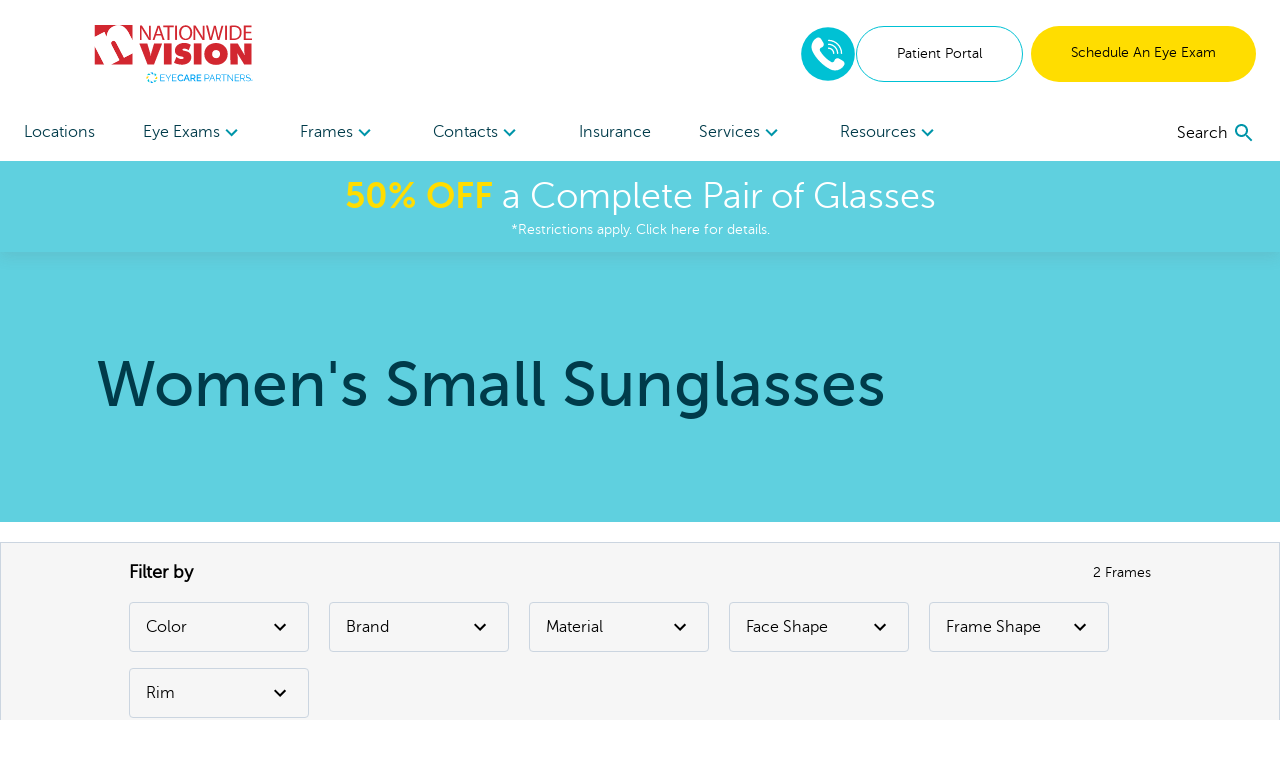

--- FILE ---
content_type: text/html; charset=utf-8
request_url: https://www.nationwidevision.com/shop/sunglasses/womens/small-fit?page=1
body_size: 85729
content:
<!DOCTYPE html><html lang="en"><head><link rel="preconnect" href="https://dev.visualwebsiteoptimizer.com"/><script type="text/javascript" id="vwoCode">
              window._vwo_code || (function () {
                var account_id = 918035,
                    version = 2.1,
                    settings_tolerance = 2000,
                    hide_element = 'body',
                    hide_element_style = 'opacity:0 !important;filter:alpha(opacity=0) !important;background:none !important;transition:none !important;',
                    f = false, w = window, d = document, v = d.querySelector('#vwoCode'), cK = '_vwo_' + account_id + '_settings', cc = {};
                try {
                  var c = JSON.parse(localStorage.getItem('_vwo_' + account_id + '_config'));
                  cc = c && typeof c === 'object' ? c : {};
                } catch (e) {}
                var stT = cc.stT === 'session' ? w.sessionStorage : w.localStorage;
                var code = {
                  nonce: v && v.nonce,
                  use_existing_jquery: function() {
                    return typeof use_existing_jquery !== 'undefined' ? use_existing_jquery : undefined;
                  },
                  settings_tolerance: function() {
                    return cc.sT || settings_tolerance;
                  },
                  hide_element_style: function() {
                    return '{' + (cc.hES || hide_element_style) + '}';
                  },
                  hide_element: function() {
                    if (performance.getEntriesByName('first-contentful-paint')[0]) {
                      return '';
                    }
                    return typeof cc.hE === 'string' ? cc.hE : hide_element;
                  },
                  getVersion: function() {
                    return version;
                  },
                  finish: function(e) {
                    if (!f) {
                      f = true;
                      var t = d.getElementById('_vis_opt_path_hides');
                      if (t) t.parentNode.removeChild(t);
                      if (e) {
                        (new Image).src = 'https://dev.visualwebsiteoptimizer.com/ee.gif?a=' + account_id + e;
                      }
                    }
                  },
                  finished: function() {
                    return f;
                  },
                  addScript: function(e) {
                    var t = d.createElement('script');
                    t.type = 'text/javascript';
                    if (e.src) {
                      t.src = e.src;
                    } else {
                      t.text = e.text;
                    }
                    v && t.setAttribute('nonce', v.nonce);
                    d.getElementsByTagName('head')[0].appendChild(t);
                  },
                  load: function(e, t) {
                    var n = this.getSettings(), i = d.createElement('script'), r = this;
                    t = t || {};
                    if (n) {
                      i.textContent = n;
                      d.getElementsByTagName('head')[0].appendChild(i);
                      if (!w.VWO || VWO.caE) {
                        stT.removeItem(cK);
                        r.load(e);
                      }
                    } else {
                      var o = new XMLHttpRequest();
                      o.open('GET', e, true);
                      o.withCredentials = !t.dSC;
                      o.responseType = t.responseType || 'text';
                      o.onload = function() {
                        if (t.onloadCb) {
                          return t.onloadCb(o, e);
                        }
                        if (o.status === 200 || o.status === 304) {
                          w._vwo_code.addScript({ text: o.responseText });
                        } else {
                          w._vwo_code.finish('&e=loading_failure:' + e);
                        }
                      };
                      o.onerror = function() {
                        if (t.onerrorCb) {
                          return t.onerrorCb(e);
                        }
                        w._vwo_code.finish('&e=loading_failure:' + e);
                      };
                      o.send();
                    }
                  },
                  getSettings: function() {
                    try {
                      var e = stT.getItem(cK);
                      if (!e) {
                        return;
                      }
                      e = JSON.parse(e);
                      if (Date.now() > e.e) {
                        stT.removeItem(cK);
                        return;
                      }
                      return e.s;
                    } catch (e) {
                      return;
                    }
                  },
                  init: function() {
                    if (d.URL.indexOf('__vwo_disable__') > -1) return;
                    var e = this.settings_tolerance();
                    w._vwo_settings_timer = setTimeout(function() {
                      w._vwo_code.finish();
                      stT.removeItem(cK);
                    }, e);

                    var t;
                    if (this.hide_element() !== 'body') {
                      t = d.createElement('style');
                      var n = this.hide_element(),
                          i = n ? n + this.hide_element_style() : '',
                          r = d.getElementsByTagName('head')[0];
                      t.setAttribute('id', '_vis_opt_path_hides');
                      v && t.setAttribute('nonce', v.nonce);
                      t.setAttribute('type', 'text/css');
                      if (t.styleSheet) t.styleSheet.cssText = i;
                      else t.appendChild(d.createTextNode(i));
                      r.appendChild(t);
                    } else {
                      t = d.getElementsByTagName('head')[0];
                      var i = d.createElement('div');
                      i.style.cssText = 'z-index: 2147483647 !important;position: fixed !important;left: 0 !important;top: 0 !important;width: 100% !important;height: 100% !important;background: white !important;display: block !important;';
                      i.setAttribute('id', '_vis_opt_path_hides');
                      i.classList.add('_vis_hide_layer');
                      t.parentNode.insertBefore(i, t.nextSibling);
                    }
                    var o = window._vis_opt_url || d.URL,
                        s = 'https://dev.visualwebsiteoptimizer.com/j.php?a=' + account_id + '&u=' + encodeURIComponent(o) + '&vn=' + version;
                    if (w.location.search.indexOf('_vwo_xhr') !== -1) {
                      this.addScript({ src: s });
                    } else {
                      this.load(s + '&x=true');
                    }
                  }
                };

                w._vwo_code = code;
                code.init();
              })();
            </script><meta name="viewport" content="width=device-width"/><meta charSet="utf-8"/><link rel="shortcut icon" href="//images.ctfassets.net/pyp8qw75m305/2GKCqWZgFAPdL5KzLTxFhy/a1527a1adfdd1a047cb850331fb90b27/nwv-fav.png?w=48&amp;h=48"/><script>(function(w,d,s,l,i){w[l]=w[l]||[];w[l].push({'gtm.start':
        new Date().getTime(),event:'gtm.js'});var f=d.getElementsByTagName(s)[0],
        j=d.createElement(s),dl=l!='dataLayer'?'&l='+l:'';j.async=true;j.src=
        'https://www.googletagmanager.com/gtm.js?id='+i+dl;f.parentNode.insertBefore(j,f);
        })(window,document,'script','dataLayer','GTM-5NFTQDQ');</script><script type="application/ld+json">{"@context":"https://schema.org","@graph":[{"@type":"Organization","@id":"https://www.nationwidevision.com/#organization","name":"Nationwide Vision","url":"https://www.nationwidevision.com","logo":{"@type":"ImageObject","@id":"https://www.nationwidevision.com/#logo","inLanguage":"en-US","url":"https://images.ctfassets.net/pyp8qw75m305/48CTtok4m8Rgej4bO1VVqK/14dedb2bd28f7eca16e28d487dcfcc33/NWV-ECP-NationwideVision-160x60.svg","contentUrl":"https://images.ctfassets.net/pyp8qw75m305/48CTtok4m8Rgej4bO1VVqK/14dedb2bd28f7eca16e28d487dcfcc33/NWV-ECP-NationwideVision-160x60.svg","width":160,"height":60,"caption":"Nationwide Vision"},"image":{"@id":"https://www.nationwidevision.com/#logo"}},{"@type":"WebSite","@id":"https://www.nationwidevision.com/#website","url":"https://www.nationwidevision.com","name":"Nationwide Vision","description":"Women&#039;s Small Sunglasses","publisher":{"@id":"https://www.nationwidevision.com/#organization"},"potentialAction":[{"@type":"SearchAction","target":{"@type":"EntryPoint","urlTemplate":"https://www.nationwidevision.com?q={search_term_string}"},"query-input":"required name=search_term_string"}],"inLanguage":"en-US"},{"@type":"WebPage","@id":"https://www.nationwidevision.com/shop/sunglasses/womens/small-fit?page=1/#webpage","url":"https://www.nationwidevision.com/shop/sunglasses/womens/small-fit?page=1","name":"Women&#039;s Small Sunglasses","isPartOf":{"@id":"https://www.nationwidevision.com/#website"},"description":"View our selection of Women&#039;s Small Sunglasses available at Nationwide Vision. Visit us today to try on different styles and speak with one of our opticians.","breadcrumb":{"@id":"https://www.nationwidevision.com/shop/sunglasses/womens/small-fit?page=1/#breadcrumb"},"inLanguage":"en-US","potentialAction":[{"@type":"ReadAction","target":["https://www.nationwidevision.com/shop/sunglasses/womens/small-fit?page=1"]}]},{"@type":"BreadcrumbList","@id":"https://www.nationwidevision.com/shop/sunglasses/womens/small-fit?page=1/#breadcrumb","itemListElement":["{\n        \"@type\": \"ListItem\",\n        \"position\": 1,\n        \"name\": \"Home\",\n        \"item\": \"https://www.nationwidevision.com\"\n      },{\n        \"@type\": \"ListItem\",\n        \"position\": 2,\n        \"name\": \"Women&#039;s Small Sunglasses\"\n      }"]}]}</script><title>Women&#x27;s Small Sunglasses | Nationwide Vision</title><meta name="robots" content="index,follow"/><meta name="googlebot" content="index,follow"/><meta name="description" content="View our selection of Women&#x27;s Small Sunglasses available at Nationwide Vision. Visit us today to try on different styles and speak with one of our opticians."/><meta property="og:url" content="https://www.nationwidevision.com/shop/sunglasses/womens/small-fit"/><meta property="og:title" content="Women&#x27;s Small Sunglasses | Nationwide Vision"/><meta property="og:description" content="View our selection of Women&#x27;s Small Sunglasses available at Nationwide Vision. Visit us today to try on different styles and speak with one of our opticians."/><meta property="og:site_name" content="Nationwide Vision"/><link rel="canonical" href="https://www.nationwidevision.com/shop/sunglasses/womens/small-fit"/><meta property="dc:phone_number" content="+14804012709" keyOverride="phonenumber+14804012709"/><meta name="next-head-count" content="15"/><link rel="preload" href="/_next/static/css/620980cfbd0bbe29d1b3.css" as="style"/><link rel="stylesheet" href="/_next/static/css/620980cfbd0bbe29d1b3.css" data-n-g=""/><link rel="preload" href="/_next/static/css/2d4c73974b2ce50b3009.css" as="style"/><link rel="stylesheet" href="/_next/static/css/2d4c73974b2ce50b3009.css" data-n-p=""/><noscript data-n-css=""></noscript><script defer="" nomodule="" src="/_next/static/chunks/polyfills-a40ef1678bae11e696dba45124eadd70.js"></script><script src="/_next/static/chunks/webpack-59d060ae0cf5fd0071ad.js" defer=""></script><script src="/_next/static/chunks/framework.70e1c20668398c3c709c.js" defer=""></script><script src="/_next/static/chunks/commons.666a41ea42a61463b012.js" defer=""></script><script src="/_next/static/chunks/dc24c83e7598fd8211ce8ad65f4e5bde897b56cf.54acb9f25b1f18398120.js" defer=""></script><script src="/_next/static/chunks/main-2095c32c24b6d38da9f5.js" defer=""></script><script src="/_next/static/chunks/3f5360bae07f13a236fcf96a6cef47b76a1a7c44.bec41da1574930d36caf.js" defer=""></script><script src="/_next/static/chunks/0d77648ecd30652b36029d380003bee5ec936a24.81f902e55d4be4e40716.js" defer=""></script><script src="/_next/static/chunks/pages/_app-d6c3516fa6074bf599bd.js" defer=""></script><script src="/_next/static/chunks/6bc8ba1bc7c08a3bb5345e434fe73fdab5735b98.2c418069f32dda136ee1.js" defer=""></script><script src="/_next/static/chunks/68d76337b840b2e3217f909fb133a65a3d3de0eb.89a4263bbb2f20f0d8ac.js" defer=""></script><script src="/_next/static/chunks/48670957af43f7bc496a8ab5ecf1debd145823a8.f9354f63e4642c3cb0cf.js" defer=""></script><script src="/_next/static/chunks/563ba07d9bb37168110558c4bf649ba4ad792b80.6253d489830a3f8d41ad.js" defer=""></script><script src="/_next/static/chunks/pages/shop/%5B%5B...slug%5D%5D-b76cf69587c7efa2b802.js" defer=""></script><script src="/_next/static/iwGx5patkfjOBTdQvqmE7/_buildManifest.js" defer=""></script><script src="/_next/static/iwGx5patkfjOBTdQvqmE7/_ssgManifest.js" defer=""></script></head><body><div id="__next"><noscript><iframe title="gtm noscript" src="https://www.googletagmanager.com/ns.html?id=GTM-5NFTQDQ" height="0" width="0" style="display:none;visibility:hidden"></iframe></noscript><header class="w-screen fixed bg-white z-20 transition-all ease-out duration-300 flex-none" style="box-shadow:0px 4px 14px rgba(100, 100, 100, 0.15);top:0;z-index:50"><div class="max:container max-w-screen-max"><div class="flex justify-between items-center px-4 lg:px-6 py-6 lg:pb-0"><div class=""></div><div class="flex-auto cursor-pointer"><a aria-label="home" href="/"><picture><img src="//images.ctfassets.net/pyp8qw75m305/48CTtok4m8Rgej4bO1VVqK/14dedb2bd28f7eca16e28d487dcfcc33/NWV-ECP-NationwideVision-160x60.svg?h=60" alt="Nationwide Vision eye care centers" class="sm:max-w-300 max-w-200 max-h-40 sm:max-h-60"/></picture></a></div><div class="hidden lg:flex gap-2"><div class="flex justify-center items-center"><div class="inline-block"><a href="tel:8442120029" rel="noreferrer"><img src="/images/Phone-2.svg" alt="phone icon" width="56" height="56" class="mx-auto"/></a></div></div><a href="https://nationwidevision.vision360plusportal.com/patient/login?website=true" target="_blank" class="inline-block text-center w-full md:w-auto md:min-w-cta px-6 xl:px-10 py-4 text-sm  rounded-full border border-teal text-teal-fontcolor mr-2" rel="noopener">Patient Portal</a><a target="" class="inline-block text-center w-full md:w-auto md:min-w-cta px-6 xl:px-10 py-4 text-sm  rounded-full bg-highlight text-black " href="/locations">Schedule An Eye Exam</a></div><div class="lg:hidden sm:flex gap-2 mr-2"><div class="flex justify-center items-center"><div class="inline-block"><a href="tel:8442120029" rel="noreferrer"><img src="/images/Phone-2.svg" alt="phone icon" width="40" height="40" class="mx-auto"/></a></div></div></div><button role="menu" aria-label="open navigation menu" class="lg:hidden self-center"><svg class="MuiSvgIcon-root MuiSvgIcon-fontSizeLarge" focusable="false" viewBox="0 0 24 24" aria-hidden="true"><path d="M3 18h18v-2H3v2zm0-5h18v-2H3v2zm0-7v2h18V6H3z"></path></svg></button></div><nav role="navigation" class="hidden lg:flex justify-between px-6 mt-5"><div class="w-3/4 flex flex-row justify-between"><a target="" class="flex-none py-4 text-secondary " href="/locations">Locations </a><div role="menuitem" tabindex="0" class="flex-none mr-2 relative cursor-pointer "><div role="button" tabindex="0" class="py-4 text-secondary">Eye Exams<div class="inline-block transition transform duration-300 text-tertiary-actual rotate-90"><svg class="MuiSvgIcon-root" focusable="false" viewBox="0 0 24 24" aria-hidden="true"><path d="M10 6L8.59 7.41 13.17 12l-4.58 4.59L10 18l6-6z"></path></svg></div></div><div class="absolute -ml-8 -mt-2 bg-white p-6 w-56" style="display:none" hidden=""><div><a target="" class="block mb-6 last:mb-0" href="/eye-care-services/eye-exam">Comprehensive Eye Exams</a><a target="" class="block mb-6 last:mb-0" href="/eye-care-services/kids-eye-exam">Kids&#x27; Eye Exams</a><a target="" class="block mb-6 last:mb-0" href="/contacts">Contact Lens Exams</a><a target="" class="block mb-6 last:mb-0" href="/eye-care-services/remote-eye-exam">In-Office Remote Eye Exams</a><a target="" class="block mb-6 last:mb-0" href="/eye-care-services/diabetes">Diabetic Eye Exams</a></div></div></div><div role="menuitem" tabindex="0" class="flex-none mr-2 relative cursor-pointer "><div role="button" tabindex="0" class="py-4 text-secondary">Frames<div class="inline-block transition transform duration-300 text-tertiary-actual rotate-90"><svg class="MuiSvgIcon-root" focusable="false" viewBox="0 0 24 24" aria-hidden="true"><path d="M10 6L8.59 7.41 13.17 12l-4.58 4.59L10 18l6-6z"></path></svg></div></div><div class="absolute -ml-8 -mt-2 bg-white p-6 w-56" style="display:none" hidden=""><div><a target="" class="block mb-6 last:mb-0" href="/shop/eyeglasses">All Frames</a><a target="" class="block mb-6 last:mb-0" href="/shop/eyeglasses/womens">Women&#x27;s Frames</a><a target="" class="block mb-6 last:mb-0" href="/shop/eyeglasses/mens">Men&#x27;s Frames</a><a target="" class="block mb-6 last:mb-0" href="/shop/eyeglasses/kids">Kid&#x27;s Frames</a><a target="" class="block mb-6 last:mb-0" href="/shop/sunglasses">Sunglasses</a><a target="" class="block mb-6 last:mb-0" href="/virtual-try-on">Virtual Try-On</a></div></div></div><div role="menuitem" tabindex="0" class="flex-none mr-2 relative cursor-pointer "><div role="button" tabindex="0" class="py-4 text-secondary">Contacts<div class="inline-block transition transform duration-300 text-tertiary-actual rotate-90"><svg class="MuiSvgIcon-root" focusable="false" viewBox="0 0 24 24" aria-hidden="true"><path d="M10 6L8.59 7.41 13.17 12l-4.58 4.59L10 18l6-6z"></path></svg></div></div><div class="absolute -ml-8 -mt-2 bg-white p-6 w-56" style="display:none" hidden=""><div><a href="https://yourstore.wewillship.com/?account_id=50000" rel="noreferrer" target="_blank" class="block mb-6 last:mb-0">Order Lenses</a><a target="" class="block mb-6 last:mb-0" href="/eye-care-services/specialty-contact-lens-care">Specialty Lenses</a></div></div></div><a target="" class="flex-none py-4 text-secondary " href="/vision-insurance-plans">Insurance</a><div role="menuitem" tabindex="0" class="flex-none mr-2 relative cursor-pointer "><div role="button" tabindex="0" class="py-4 text-secondary">Services<div class="inline-block transition transform duration-300 text-tertiary-actual rotate-90"><svg class="MuiSvgIcon-root" focusable="false" viewBox="0 0 24 24" aria-hidden="true"><path d="M10 6L8.59 7.41 13.17 12l-4.58 4.59L10 18l6-6z"></path></svg></div></div><div class="absolute -ml-8 -mt-2 bg-white p-6 w-56" style="display:none" hidden=""><div><a target="" class="block mb-6 last:mb-0" href="/lasik">LASIK</a><a target="" class="block mb-6 last:mb-0" href="/eye-care-services/glaucoma">Glaucoma</a><a target="" class="block mb-6 last:mb-0" href="/eye-care-services/cataracts">Cataracts</a><a target="" class="block mb-6 last:mb-0" href="/eye-care-services/dry-eye">Dry Eye</a><a target="" class="block mb-6 last:mb-0" href="/eye-care-services/diabetic-retinopathy">Diabetic Retinopathy</a><a target="" class="block mb-6 last:mb-0" href="/eye-care-services/pterygium">Pterygium</a><a target="" class="block mb-6 last:mb-0" href="/eye-care-services/macular-degeneration">Macular Degeneration</a><a target="" class="block mb-6 last:mb-0" href="/eye-care-resources/what-is-vision-therapy">Vision Therapy</a><a target="" class="block mb-6 last:mb-0" href="/eye-care-services/ocular-emergencies">Eye Emergencies</a><a target="" class="block mb-6 last:mb-0" href="/eye-care-services/sports-vision-training">Sports Vision</a></div></div></div><div role="menuitem" tabindex="0" class="flex-none mr-2 relative cursor-pointer "><div role="button" tabindex="0" class="py-4 text-secondary">Resources<div class="inline-block transition transform duration-300 text-tertiary-actual rotate-90"><svg class="MuiSvgIcon-root" focusable="false" viewBox="0 0 24 24" aria-hidden="true"><path d="M10 6L8.59 7.41 13.17 12l-4.58 4.59L10 18l6-6z"></path></svg></div></div><div class="absolute -ml-8 -mt-2 bg-white p-6 w-56" style="display:none" hidden=""><div><a target="" class="block mb-6 last:mb-0" href="/our-doctors/optometrists">Meet The Doctors</a><a target="" class="block mb-6 last:mb-0" href="/eye-care-resources">Eye Care Resources</a><a target="" class="block mb-6 last:mb-0" href="/special-offers">Special Offers</a><a target="" class="block mb-6 last:mb-0" href="/billing-inquiry">Billing Inquiry</a><a target="" class="block mb-6 last:mb-0" href="/eyewear-protection-plan">Eyewear Protection Plan</a><a target="" class="block mb-6 last:mb-0" href="/refund-policy">Refund Policy</a></div></div></div></div><div class="w-1/4 flex justify-end items-center"></div></nav></div><a href="/special-offers"><div class="bg-secondary text-white px-2 py-3 true"><div class="text-center text-2xl md:text-4xl bold-highlight leading-tight styles_richtext_anchor__1ZSI3 styles_richtext_bullet_points__3bOrw styles_richtext_ordered_lists__3IdxI styles_richtext_blockquote__2WGVu styles_richtext_ruler__VLE_h styles_richtext_header__32pqU styles_center_richtext_content__3VGED"><p><b>50% OFF</b> a Complete Pair of Glasses</p></div><p class="text-center text-sm ">*Restrictions apply. Click here for details.</p></div></a></header><div class="max:container max-w-screen-max font-body" style="margin-top:160px;flex:1 0 auto"><div class="flex flex-col flex-1 min-h-full"><div class="flex md:flex-row md:bg-secondary overflow-hidden items-center md:h-72 pt-5 md:pt-0"><div class="flex-initial md:self-center"><h1 class="font-heading text-4xl md:text-5xl lg:text-6xl md:pl-10 xl:pl-24 pl-4 py-4 text-secondary">Women&#x27;s Small Sunglasses</h1></div></div><div style="display:none"></div><div style="top:160px" class="bg-white transition-all duration-300 ease-out  block inset-x-auto"><div class="hidden md:block pt-5"><section aria-label="filters" class="md:px-10 lg:px-16 xl:px-32 py-4 bg-neutral border border-gray-400 w-auto"><div class="flex justify-center"><div class="flex flex-col w-full"><div class="flex justify-between w-full items-center"><div class="text-lg font-semibold">Filter by</div><div class="text-sm">2<!-- --> <!-- -->Frames</div></div><div class="flex flex-wrap -mx-5"><div class="relative inline-block text-left mt-4 ml-5"><button aria-label="Color Filter" class="px-4 py-3 inline-flex justify-between rounded focus:outline-none border border-gray-400" type="button" aria-haspopup="true" style="width:180px">Color<!-- --> <svg class="MuiSvgIcon-root" focusable="false" viewBox="0 0 24 24" aria-hidden="true"><path d="M7.41 8.59L12 13.17l4.59-4.58L18 10l-6 6-6-6 1.41-1.41z"></path></svg></button></div><div class="relative inline-block text-left mt-4 ml-5"><button aria-label="Brand Filter" class="px-4 py-3 inline-flex justify-between rounded focus:outline-none border border-gray-400" type="button" aria-haspopup="true" style="width:180px">Brand<!-- --> <svg class="MuiSvgIcon-root" focusable="false" viewBox="0 0 24 24" aria-hidden="true"><path d="M7.41 8.59L12 13.17l4.59-4.58L18 10l-6 6-6-6 1.41-1.41z"></path></svg></button></div><div class="relative inline-block text-left mt-4 ml-5"><button aria-label="Material Filter" class="px-4 py-3 inline-flex justify-between rounded focus:outline-none border border-gray-400" type="button" aria-haspopup="true" style="width:180px">Material<!-- --> <svg class="MuiSvgIcon-root" focusable="false" viewBox="0 0 24 24" aria-hidden="true"><path d="M7.41 8.59L12 13.17l4.59-4.58L18 10l-6 6-6-6 1.41-1.41z"></path></svg></button></div><div class="relative inline-block text-left mt-4 ml-5"><button aria-label="Face Shape Filter" class="px-4 py-3 inline-flex justify-between rounded focus:outline-none border border-gray-400" type="button" aria-haspopup="true" style="width:180px">Face Shape<!-- --> <svg class="MuiSvgIcon-root" focusable="false" viewBox="0 0 24 24" aria-hidden="true"><path d="M7.41 8.59L12 13.17l4.59-4.58L18 10l-6 6-6-6 1.41-1.41z"></path></svg></button></div><div class="relative inline-block text-left mt-4 ml-5"><button aria-label="Frame Shape Filter" class="px-4 py-3 inline-flex justify-between rounded focus:outline-none border border-gray-400" type="button" aria-haspopup="true" style="width:180px">Frame Shape<!-- --> <svg class="MuiSvgIcon-root" focusable="false" viewBox="0 0 24 24" aria-hidden="true"><path d="M7.41 8.59L12 13.17l4.59-4.58L18 10l-6 6-6-6 1.41-1.41z"></path></svg></button></div><div class="relative inline-block text-left mt-4 ml-5"><button aria-label="Rim Filter" class="px-4 py-3 inline-flex justify-between rounded focus:outline-none border border-gray-400" type="button" aria-haspopup="true" style="width:180px">Rim<!-- --> <svg class="MuiSvgIcon-root" focusable="false" viewBox="0 0 24 24" aria-hidden="true"><path d="M7.41 8.59L12 13.17l4.59-4.58L18 10l-6 6-6-6 1.41-1.41z"></path></svg></button></div></div></div></div></section></div><div class="flex justify-between md:justify-end items-stretch md:items-center gap-1 px-4 md:p-0 md:mx-32 mt-5"><div class="relative inline-block text-left mr-1 w-1/2 md:w-56"><button class="w-full flex items-center justify-between px-4 py-1 rounded focus:outline-none border border-gray-400 bg-white" id="headlessui-listbox-button-undefined" type="button" aria-haspopup="true"><div class=""><div class="text-xs text-left text-gray-600">Sort By:</div><div class=" font-semibold">Most Popular</div></div><svg class="MuiSvgIcon-root" focusable="false" viewBox="0 0 24 24" aria-hidden="true"><path d="M7.41 8.59L12 13.17l4.59-4.58L18 10l-6 6-6-6 1.41-1.41z"></path></svg></button></div><button aria-label="open filters" class="flex md:hidden w-1/2 px-4 py-3 justify-between rounded focus:outline-none bg-white border border-gray-400">Filter <svg class="MuiSvgIcon-root" focusable="false" viewBox="0 0 24 24" aria-hidden="true"><path d="M10 18h4v-2h-4v2zM3 6v2h18V6H3zm3 7h12v-2H6v2z"></path></svg></button></div><div class="text-center pb-2 mt-2 md:hidden ">2<!-- --> <!-- -->Frames</div></div><ul class="relative flex flex-wrap md:px-10 lg:px-16 md:mt-10" aria-label="results list"><li class="w-full md:w-1/2 lg:w-1/3 md:hover:shadow-card p-4 group"><label class="inline-flex"><input type="checkbox" aria-checked="false" aria-label="Add to compare list" class="h-5 w-5"/><span class="ml-2 text-sm">COMPARE</span></label><div class="flex justify-center mt-2"><a tabindex="0" role="link" aria-label="DJ7034" href="/"><img src="/images/frame-placeholder.svg" alt="coming soon" style="width:320px" class="mx-auto"/></a></div><ul class="flex w-full justify-center mt-2" aria-label="color options"><li aria-label="Crystal frames - currently selected" class="list-none"><button><img src="/images/colors/Crystal.svg" alt="Crystal" class="rounded-full inline-block p-1 mr-1 border-black border"/></button></li></ul><div class="flex flex-col px-1"><span class="font-bold">Draper James Sun</span><div class="flex justify-between" style="color:#828282"><span>DJ7034</span></div></div><button disabled="" class="text-center rounded-full w-full mt-3 py-3 text-sm 
            bg-muted opacity-50">Virtual Try-On Coming Soon</button></li><li class="w-full md:w-1/2 lg:w-1/3 md:hover:shadow-card p-4 group"><label class="inline-flex"><input type="checkbox" aria-checked="false" aria-label="Add to compare list" class="h-5 w-5"/><span class="ml-2 text-sm">COMPARE</span></label><div class="flex justify-center mt-2"><a tabindex="0" role="link" aria-label="AK7066" href="/"><img src="/images/frame-placeholder.svg" alt="coming soon" style="width:320px" class="mx-auto"/></a></div><ul class="flex w-full justify-center mt-2" aria-label="color options"><li aria-label="Tortoise frames - currently selected" class="list-none"><button><img src="/images/colors/Tortoise.svg" alt="Tortoise" class="rounded-full inline-block p-1 mr-1 border-black border"/></button></li></ul><div class="flex flex-col px-1"><span class="font-bold">Anne Klein</span><div class="flex justify-between" style="color:#828282"><span>AK7066</span></div></div><button disabled="" class="text-center rounded-full w-full mt-3 py-3 text-sm 
            bg-muted opacity-50">Virtual Try-On Coming Soon</button></li></ul><nav aria-label="pagination navigation" class="MuiPagination-root flex justify-center my-10"><ul class="MuiPagination-ul"><li><a class="MuiButtonBase-root MuiPaginationItem-root MuiPaginationItem-page Mui-disabled Mui-disabled" tabindex="-1" role="button" aria-disabled="true" aria-label="Go to previous page" href="/shop/sunglasses/womens/small-fit?page=0"><svg class="MuiSvgIcon-root MuiPaginationItem-icon" focusable="false" viewBox="0 0 24 24" aria-hidden="true"><path d="M15.41 7.41L14 6l-6 6 6 6 1.41-1.41L10.83 12z"></path></svg></a></li><li><a class="MuiButtonBase-root MuiPaginationItem-root MuiPaginationItem-page Mui-selected" tabindex="0" role="button" aria-disabled="false" aria-current="true" aria-label="page 1" href="/shop/sunglasses/womens/small-fit?page=1">1</a></li><li><a class="MuiButtonBase-root MuiPaginationItem-root MuiPaginationItem-page Mui-disabled Mui-disabled" tabindex="-1" role="button" aria-disabled="true" aria-label="Go to next page" href="/shop/sunglasses/womens/small-fit?page=2"><svg class="MuiSvgIcon-root MuiPaginationItem-icon" focusable="false" viewBox="0 0 24 24" aria-hidden="true"><path d="M10 6L8.59 7.41 13.17 12l-4.58 4.59L10 18l6-6z"></path></svg></a></li></ul></nav><div class="p-4 md:px-10 lg:px-16 lg:py-12"><h2 id="popular-brands-header" class="text-lg lg:text-2xl font-heading">Women&#x27;s<!-- --> <!-- -->Sunglasses<!-- --> from Popular Designer Brands</h2><ul aria-labelledby="popular-brands-header" class="flex flex-wrap w-full md:w-5/6 lg:w-3/4 mt-4"><li class="w-1/2 md:w-1/3 my-2"><a class="text-sm md:text-lg underline" href="/shop/sunglasses/womens/anne-klein-sun-brand">Women&#x27;s Anne Klein Sun Sunglasses</a></li><li class="w-1/2 md:w-1/3 my-2"><a class="text-sm md:text-lg underline" href="/shop/sunglasses/womens/draper-james-sun-brand">Women&#x27;s Draper James Sun Sunglasses</a></li><li class="w-1/2 md:w-1/3 my-2"><a class="text-sm md:text-lg underline" href="/shop/sunglasses/womens/ray-ban-sun-brand">Women&#x27;s Ray-Ban Sun Sunglasses</a></li><li class="w-1/2 md:w-1/3 my-2"><a class="text-sm md:text-lg underline" href="/shop/sunglasses/womens/runway-sunwear-brand">Women&#x27;s Runway Sunwear Sunglasses</a></li></ul></div></div></div><div><div><footer class="bg-muted mt-10 px-10 pt-10 pb-16 lg:pt-16 lg:pb-10 text-primary-actual font-extralight flex-none"><div class="lg:w-3/4 mx-auto"><div class="grid grid-cols-2 md:grid-cols-4 gap-10"><div class="grid grid-col-1 gap-10"><div><h4 class="font-bold mb-2 uppercase"><b>Locations</b></h4><ul><li class="mb-2 "><a target="" class="" href="/locations">Find an Office</a></li><li class="mb-2 "><a target="" class="" href="/our-locations/all-locations">All Locations</a></li></ul></div><div><h4 class="font-bold mb-2 uppercase"><b>About</b></h4><ul><li class="mb-2 "><a target="" class="" href="/about-us">About Us</a></li><li class="mb-2 "><a target="" class="" href="/contact-us">Contact Us</a></li><li class="mb-2 "><a target="" class="" href="/careers">Careers</a></li></ul></div></div><div><h4 class="font-bold mb-2 uppercase"><b>Frames</b></h4><ul><li class="mb-2"><a target="" class="" href="/shop/eyeglasses">Frames</a></li><li class="mb-2"><a href="https://yourstore.wewillship.com/?account_id=50000" rel="noreferrer" target="_blank" class="">Contact Lenses</a></li><li class="mb-2"><a target="" class="" href="/special-offers">Special Offers</a></li></ul></div><div><h4 class="font-bold mb-2 uppercase"><b>Resources</b></h4><ul><li class="mb-2"><a target="" class="" href="/our-doctors/optometrists">Meet The Doctors</a></li><li class="mb-2"><a target="" class="" href="/eye-care-resources">Eye Health Resources</a></li><li class="mb-2"><a target="" class="" href="/special-offers">Special Offers</a></li><li class="mb-2"><a target="" class="" href="/about-us/medical-and-patient-forms">New Patients</a></li><li class="mb-2"><a target="" class="" href="/billing-inquiry">Billing Inquiry</a></li><li class="mb-2"><a target="" class="" href="/eyewear-protection-plan">Eyewear Protection Plan</a></li><li class="mb-2"><a target="" class="" href="/refund-policy">Refund Policy</a></li></ul></div><div><h4 class="font-bold mb-2 uppercase"><b>Privacy</b></h4><ul><li class="mb-2"><a target="" class="" href="/privacy-policy">Privacy Policy</a></li><li class="mb-2"><a target="" class="" href="/no-surprise-act">No Surprise Act</a></li><li class="mb-2"><a href="https://assets.ctfassets.net/pyp8qw75m305/kZBm7gBxRtS6O3b4UcRjg/21fc408d3689d6f998e2410f9376eb4b/NWV-Notice_of_Privacy_Practice_2024.pdf" rel="noreferrer" target="_blank" class="">Notice of Privacy Practice</a></li><li class="mb-2"><a target="" class="" href="/terms-and-conditions">Terms and Conditions</a></li></ul></div></div><div class="flex flex-col md:flex-row space-y-6 md:space-y-0 justify-between items-center mx-auto mt-5"><div class="flex gap-4 "><a href="https://www.facebook.com/NationwideVisionCenters" target="_blank" rel="noreferrer" class="large-icon"><svg class="MuiSvgIcon-root" focusable="false" viewBox="0 0 24 24" aria-hidden="true"><path d="M5 3h14a2 2 0 0 1 2 2v14a2 2 0 0 1-2 2H5a2 2 0 0 1-2-2V5a2 2 0 0 1 2-2m13 2h-2.5A3.5 3.5 0 0 0 12 8.5V11h-2v3h2v7h3v-7h3v-3h-3V9a1 1 0 0 1 1-1h2V5z"></path></svg></a><a href="https://www.instagram.com/nationwidevision/?hl=en" target="_blank" rel="noreferrer" class="large-icon"><svg class="MuiSvgIcon-root" focusable="false" viewBox="0 0 24 24" aria-hidden="true"><path d="M7.8 2h8.4C19.4 2 22 4.6 22 7.8v8.4a5.8 5.8 0 0 1-5.8 5.8H7.8C4.6 22 2 19.4 2 16.2V7.8A5.8 5.8 0 0 1 7.8 2m-.2 2A3.6 3.6 0 0 0 4 7.6v8.8C4 18.39 5.61 20 7.6 20h8.8a3.6 3.6 0 0 0 3.6-3.6V7.6C20 5.61 18.39 4 16.4 4H7.6m9.65 1.5a1.25 1.25 0 0 1 1.25 1.25A1.25 1.25 0 0 1 17.25 8 1.25 1.25 0 0 1 16 6.75a1.25 1.25 0 0 1 1.25-1.25M12 7a5 5 0 0 1 5 5 5 5 0 0 1-5 5 5 5 0 0 1-5-5 5 5 0 0 1 5-5m0 2a3 3 0 0 0-3 3 3 3 0 0 0 3 3 3 3 0 0 0 3-3 3 3 0 0 0-3-3z"></path></svg></a><a href="https://www.youtube.com/user/nationwidevision" target="_blank" rel="noreferrer" class="large-icon"><svg class="MuiSvgIcon-root" focusable="false" viewBox="0 0 24 24" aria-hidden="true"><path d="M10 15l5.19-3L10 9v6m11.56-7.83c.13.47.22 1.1.28 1.9.07.8.1 1.49.1 2.09L22 12c0 2.19-.16 3.8-.44 4.83-.25.9-.83 1.48-1.73 1.73-.47.13-1.33.22-2.65.28-1.3.07-2.49.1-3.59.1L12 19c-4.19 0-6.8-.16-7.83-.44-.9-.25-1.48-.83-1.73-1.73-.13-.47-.22-1.1-.28-1.9-.07-.8-.1-1.49-.1-2.09L2 12c0-2.19.16-3.8.44-4.83.25-.9.83-1.48 1.73-1.73.47-.13 1.33-.22 2.65-.28 1.3-.07 2.49-.1 3.59-.1L12 5c4.19 0 6.8.16 7.83.44.9.25 1.48.83 1.73 1.73z"></path></svg></a><a href="https://www.linkedin.com/company/nationwide-vision/" target="_blank" rel="noreferrer" class="large-icon"><svg class="MuiSvgIcon-root" focusable="false" viewBox="0 0 24 24" aria-hidden="true"><path d="M19 3a2 2 0 0 1 2 2v14a2 2 0 0 1-2 2H5a2 2 0 0 1-2-2V5a2 2 0 0 1 2-2h14m-.5 15.5v-5.3a3.26 3.26 0 0 0-3.26-3.26c-.85 0-1.84.52-2.32 1.3v-1.11h-2.79v8.37h2.79v-4.93c0-.77.62-1.4 1.39-1.4a1.4 1.4 0 0 1 1.4 1.4v4.93h2.79M6.88 8.56a1.68 1.68 0 0 0 1.68-1.68c0-.93-.75-1.69-1.68-1.69a1.69 1.69 0 0 0-1.69 1.69c0 .93.76 1.68 1.69 1.68m1.39 9.94v-8.37H5.5v8.37h2.77z"></path></svg></a></div><div class="text-sm styles_richtext_anchor__1ZSI3 styles_richtext_bullet_points__3bOrw styles_richtext_ordered_lists__3IdxI styles_richtext_blockquote__2WGVu styles_richtext_ruler__VLE_h styles_richtext_header__32pqU styles_center_richtext_content__3VGED"><p>*All exams performed by Doctors of Nationwide Optometry.</p><p>Copyright © 2025 EyeCare Partners<i>®</i>, LLC. All rights reserved.</p></div></div></div></footer></div></div><script>(function(C,O,R,D,I,A,L){
          C.CordialObject=I,C[I]=C[I]||function(){(C[I].q=C[I].q||[]).push(arguments)};
          C[I].l=1*new Date,C[I].q=[],A=O.createElement(R);
          L=O.getElementsByTagName(R)[0],A.async=1,A.src=D,L.parentNode.insertBefore(A,L);
        })(window, document, 'script', '//d.p.nationwidevision.com/track.v2.js', 'crdl');
        crdl('connect', 'nationwide-vision', { 
            trackUrl: "//se.p.nationwidevision.com" ,
            connectUrl: "//d.p.nationwidevision.com" ,
            cookieDomain: "p.nationwidevision.com",
            cookieLife: 365
        });</script><script>(function(d){var s = d.createElement("script");s.setAttribute("data-account", "cAaFh0uGdu");s.setAttribute("src", "https://cdn.userway.org/widget.js");(d.body || d.head).appendChild(s);})(document)</script><noscript>Please ensure Javascript is enabled for purposes of<a href="https://userway.org">website accessibility</a></noscript></div><script id="__NEXT_DATA__" type="application/json">{"props":{"pageProps":{"preview":false,"siteData":{"siteName":"Nationwide Vision","topNav":{"id":"Nationwide Vision","searchEnabled":true,"links":[{"metadata":{"tags":[],"concepts":[]},"sys":{"space":{"sys":{"type":"Link","linkType":"Space","id":"pyp8qw75m305"}},"id":"20NSfJH3hUjqvIbKcW7UVS","type":"Entry","createdAt":"2021-08-06T14:05:00.815Z","updatedAt":"2024-04-26T21:56:37.438Z","environment":{"sys":{"id":"master","type":"Link","linkType":"Environment"}},"publishedVersion":16,"revision":13,"contentType":{"sys":{"type":"Link","linkType":"ContentType","id":"navLink"}},"locale":"en-US"},"fields":{"slug":"locations","text":"Locations ","openInNewTab":false}},{"metadata":{"tags":[],"concepts":[]},"sys":{"space":{"sys":{"type":"Link","linkType":"Space","id":"pyp8qw75m305"}},"id":"26Stph0iZsKm7zYfoH1RVV","type":"Entry","createdAt":"2025-02-12T09:50:29.322Z","updatedAt":"2025-02-12T09:50:37.907Z","environment":{"sys":{"id":"master","type":"Link","linkType":"Environment"}},"publishedVersion":7,"revision":2,"contentType":{"sys":{"type":"Link","linkType":"ContentType","id":"navSubNav"}},"locale":"en-US"},"fields":{"id":"NWV SubNav Header - Eye Exams","links":[{"metadata":{"tags":[],"concepts":[]},"sys":{"space":{"sys":{"type":"Link","linkType":"Space","id":"pyp8qw75m305"}},"id":"5nl1ChaEKgBM9RhIy5Vz0w","type":"Entry","createdAt":"2024-03-14T14:19:01.229Z","updatedAt":"2025-02-11T06:04:02.876Z","environment":{"sys":{"id":"master","type":"Link","linkType":"Environment"}},"publishedVersion":8,"revision":3,"contentType":{"sys":{"type":"Link","linkType":"ContentType","id":"navLink"}},"locale":"en-US"},"fields":{"slug":"eye-care-services/eye-exam","text":"Comprehensive Eye Exams","openInNewTab":false}},{"metadata":{"tags":[],"concepts":[]},"sys":{"space":{"sys":{"type":"Link","linkType":"Space","id":"pyp8qw75m305"}},"id":"01CyQ7xhmnjPWyEgnsQ4k9","type":"Entry","createdAt":"2021-08-11T20:58:01.597Z","updatedAt":"2025-02-11T06:04:11.319Z","environment":{"sys":{"id":"master","type":"Link","linkType":"Environment"}},"publishedVersion":10,"revision":4,"contentType":{"sys":{"type":"Link","linkType":"ContentType","id":"navLink"}},"locale":"en-US"},"fields":{"slug":"eye-care-services/kids-eye-exam","text":"Kids' Eye Exams","openInNewTab":false}},{"metadata":{"tags":[],"concepts":[]},"sys":{"space":{"sys":{"type":"Link","linkType":"Space","id":"pyp8qw75m305"}},"id":"1F34rsoUPEGemtoCLfwMQS","type":"Entry","createdAt":"2025-02-12T09:48:54.073Z","updatedAt":"2025-02-12T09:48:54.073Z","environment":{"sys":{"id":"master","type":"Link","linkType":"Environment"}},"publishedVersion":3,"revision":1,"contentType":{"sys":{"type":"Link","linkType":"ContentType","id":"navLink"}},"locale":"en-US"},"fields":{"slug":"/contacts","text":"Contact Lens Exams"}},{"metadata":{"tags":[],"concepts":[]},"sys":{"space":{"sys":{"type":"Link","linkType":"Space","id":"pyp8qw75m305"}},"id":"2EA0KOVJS7xLT97P6m81Mx","type":"Entry","createdAt":"2023-05-26T13:18:35.202Z","updatedAt":"2024-04-26T21:56:38.408Z","environment":{"sys":{"id":"master","type":"Link","linkType":"Environment"}},"publishedVersion":13,"revision":5,"contentType":{"sys":{"type":"Link","linkType":"ContentType","id":"navLink"}},"locale":"en-US"},"fields":{"slug":"eye-care-services/remote-eye-exam","text":"In-Office Remote Eye Exams","openInNewTab":false}},{"metadata":{"tags":[],"concepts":[]},"sys":{"space":{"sys":{"type":"Link","linkType":"Space","id":"pyp8qw75m305"}},"id":"6AdIuEZiqK35iyjvrOQGvZ","type":"Entry","createdAt":"2022-07-25T20:30:39.555Z","updatedAt":"2024-04-05T19:48:42.692Z","environment":{"sys":{"id":"master","type":"Link","linkType":"Environment"}},"publishedVersion":5,"revision":2,"contentType":{"sys":{"type":"Link","linkType":"ContentType","id":"navLink"}},"locale":"en-US"},"fields":{"slug":"eye-care-services/diabetes","text":"Diabetic Eye Exams","openInNewTab":false}}],"text":"Eye Exams"}},{"metadata":{"tags":[],"concepts":[]},"sys":{"space":{"sys":{"type":"Link","linkType":"Space","id":"pyp8qw75m305"}},"id":"5oc5U6G32X6j6fhA2RJ7WP","type":"Entry","createdAt":"2021-09-24T22:12:44.612Z","updatedAt":"2025-02-12T09:50:52.593Z","environment":{"sys":{"id":"master","type":"Link","linkType":"Environment"}},"publishedVersion":18,"revision":8,"contentType":{"sys":{"type":"Link","linkType":"ContentType","id":"navSubNav"}},"locale":"en-US"},"fields":{"id":"NWV Frames","links":[{"metadata":{"tags":[],"concepts":[]},"sys":{"space":{"sys":{"type":"Link","linkType":"Space","id":"pyp8qw75m305"}},"id":"y76IIH7LYzcl16ktcUJAY","type":"Entry","createdAt":"2021-08-19T21:37:39.522Z","updatedAt":"2024-04-26T21:56:38.215Z","environment":{"sys":{"id":"master","type":"Link","linkType":"Environment"}},"publishedVersion":12,"revision":9,"contentType":{"sys":{"type":"Link","linkType":"ContentType","id":"navLink"}},"locale":"en-US"},"fields":{"slug":"shop/eyeglasses","text":"All Frames"}},{"metadata":{"tags":[],"concepts":[]},"sys":{"space":{"sys":{"type":"Link","linkType":"Space","id":"pyp8qw75m305"}},"id":"7MsrwfvHKM0D3nn1sXCplc","type":"Entry","createdAt":"2021-08-19T21:38:00.205Z","updatedAt":"2024-04-26T21:56:37.901Z","environment":{"sys":{"id":"master","type":"Link","linkType":"Environment"}},"publishedVersion":11,"revision":9,"contentType":{"sys":{"type":"Link","linkType":"ContentType","id":"navLink"}},"locale":"en-US"},"fields":{"slug":"shop/eyeglasses/womens","text":"Women's Frames"}},{"metadata":{"tags":[],"concepts":[]},"sys":{"space":{"sys":{"type":"Link","linkType":"Space","id":"pyp8qw75m305"}},"id":"5VyUlhmaCY7OOEjA2C1Wqj","type":"Entry","createdAt":"2021-08-19T21:38:18.320Z","updatedAt":"2024-04-26T21:56:38.111Z","environment":{"sys":{"id":"master","type":"Link","linkType":"Environment"}},"publishedVersion":11,"revision":9,"contentType":{"sys":{"type":"Link","linkType":"ContentType","id":"navLink"}},"locale":"en-US"},"fields":{"slug":"shop/eyeglasses/mens","text":"Men's Frames"}},{"metadata":{"tags":[],"concepts":[]},"sys":{"space":{"sys":{"type":"Link","linkType":"Space","id":"pyp8qw75m305"}},"id":"5JDBUes25p2X8cYK1iKfrl","type":"Entry","createdAt":"2021-08-19T21:38:41.929Z","updatedAt":"2024-04-26T21:56:38.124Z","environment":{"sys":{"id":"master","type":"Link","linkType":"Environment"}},"publishedVersion":12,"revision":9,"contentType":{"sys":{"type":"Link","linkType":"ContentType","id":"navLink"}},"locale":"en-US"},"fields":{"slug":"shop/eyeglasses/kids","text":"Kid's Frames"}},{"metadata":{"tags":[],"concepts":[]},"sys":{"space":{"sys":{"type":"Link","linkType":"Space","id":"pyp8qw75m305"}},"id":"3lzxBmJyhLpIJNES8U3Mi5","type":"Entry","createdAt":"2021-08-19T21:39:06.489Z","updatedAt":"2024-04-26T21:56:38.139Z","environment":{"sys":{"id":"master","type":"Link","linkType":"Environment"}},"publishedVersion":10,"revision":8,"contentType":{"sys":{"type":"Link","linkType":"ContentType","id":"navLink"}},"locale":"en-US"},"fields":{"slug":"shop/sunglasses","text":"Sunglasses"}},{"metadata":{"tags":[],"concepts":[]},"sys":{"space":{"sys":{"type":"Link","linkType":"Space","id":"pyp8qw75m305"}},"id":"2yrl4VZYTsporhwNZ4dK2d","type":"Entry","createdAt":"2022-12-09T15:41:10.226Z","updatedAt":"2024-04-26T21:56:38.200Z","environment":{"sys":{"id":"master","type":"Link","linkType":"Environment"}},"publishedVersion":4,"revision":2,"contentType":{"sys":{"type":"Link","linkType":"ContentType","id":"navLink"}},"locale":"en-US"},"fields":{"slug":"virtual-try-on","text":"Virtual Try-On","openInNewTab":false}}],"text":"Frames"}},{"metadata":{"tags":[],"concepts":[]},"sys":{"space":{"sys":{"type":"Link","linkType":"Space","id":"pyp8qw75m305"}},"id":"4I19g3zWySeZcIkJokegFd","type":"Entry","createdAt":"2024-01-15T14:09:49.200Z","updatedAt":"2025-02-12T09:43:23.330Z","environment":{"sys":{"id":"master","type":"Link","linkType":"Environment"}},"publishedVersion":18,"revision":7,"contentType":{"sys":{"type":"Link","linkType":"ContentType","id":"navSubNav"}},"locale":"en-US"},"fields":{"id":"Contacts | NWV","links":[{"metadata":{"tags":[],"concepts":[]},"sys":{"space":{"sys":{"type":"Link","linkType":"Space","id":"pyp8qw75m305"}},"id":"6CG5mvpIkxo4YUKoHNHLT2","type":"Entry","createdAt":"2021-09-24T22:12:27.437Z","updatedAt":"2024-08-23T14:24:27.041Z","environment":{"sys":{"id":"master","type":"Link","linkType":"Environment"}},"publishedVersion":8,"revision":4,"contentType":{"sys":{"type":"Link","linkType":"ContentType","id":"navLink"}},"locale":"en-US"},"fields":{"slug":"https://yourstore.wewillship.com/?account_id=50000","text":"Order Lenses","openInNewTab":true}},{"metadata":{"tags":[],"concepts":[]},"sys":{"space":{"sys":{"type":"Link","linkType":"Space","id":"pyp8qw75m305"}},"id":"1XLdnVtQSynxwUiVEUxJaz","type":"Entry","createdAt":"2024-01-15T14:07:13.844Z","updatedAt":"2024-04-26T21:56:38.256Z","environment":{"sys":{"id":"master","type":"Link","linkType":"Environment"}},"publishedVersion":5,"revision":2,"contentType":{"sys":{"type":"Link","linkType":"ContentType","id":"navLink"}},"locale":"en-US"},"fields":{"slug":"eye-care-services/specialty-contact-lens-care","text":"Specialty Lenses"}}],"text":"Contacts"}},{"metadata":{"tags":[],"concepts":[]},"sys":{"space":{"sys":{"type":"Link","linkType":"Space","id":"pyp8qw75m305"}},"id":"2aWbrTYt8whrgjpI3BUTmK","type":"Entry","createdAt":"2021-09-14T18:59:09.598Z","updatedAt":"2025-02-12T09:45:52.825Z","environment":{"sys":{"id":"master","type":"Link","linkType":"Environment"}},"publishedVersion":8,"revision":4,"contentType":{"sys":{"type":"Link","linkType":"ContentType","id":"navLink"}},"locale":"en-US"},"fields":{"slug":"vision-insurance-plans","text":"Insurance"}},{"metadata":{"tags":[],"concepts":[]},"sys":{"space":{"sys":{"type":"Link","linkType":"Space","id":"pyp8qw75m305"}},"id":"7qomjsqtnSM7TkJXA4JD7w","type":"Entry","createdAt":"2025-02-12T09:56:53.523Z","updatedAt":"2025-12-19T22:05:19.511Z","environment":{"sys":{"id":"master","type":"Link","linkType":"Environment"}},"publishedVersion":12,"revision":2,"contentType":{"sys":{"type":"Link","linkType":"ContentType","id":"navSubNav"}},"locale":"en-US"},"fields":{"id":"NWV- SubNav Header - Services","links":[{"metadata":{"tags":[],"concepts":[]},"sys":{"space":{"sys":{"type":"Link","linkType":"Space","id":"pyp8qw75m305"}},"id":"2HpK1CWVLfZt9gnkEJ5nI4","type":"Entry","createdAt":"2025-02-12T09:53:13.612Z","updatedAt":"2025-06-20T19:22:55.700Z","environment":{"sys":{"id":"master","type":"Link","linkType":"Environment"}},"publishedVersion":5,"revision":2,"contentType":{"sys":{"type":"Link","linkType":"ContentType","id":"navLink"}},"locale":"en-US"},"fields":{"slug":"/lasik","text":"LASIK","openInNewTab":false}},{"metadata":{"tags":[],"concepts":[]},"sys":{"space":{"sys":{"type":"Link","linkType":"Space","id":"pyp8qw75m305"}},"id":"6tEKi6BsnhzJejlu1vuxN","type":"Entry","createdAt":"2025-02-11T06:15:25.252Z","updatedAt":"2025-02-11T06:15:25.252Z","environment":{"sys":{"id":"master","type":"Link","linkType":"Environment"}},"publishedVersion":3,"revision":1,"contentType":{"sys":{"type":"Link","linkType":"ContentType","id":"navLink"}},"locale":"en-US"},"fields":{"slug":"/eye-care-services/glaucoma","text":"Glaucoma"}},{"metadata":{"tags":[],"concepts":[]},"sys":{"space":{"sys":{"type":"Link","linkType":"Space","id":"pyp8qw75m305"}},"id":"2oY1q5P3quZC6cb4MoeSE1","type":"Entry","createdAt":"2021-08-11T16:23:24.388Z","updatedAt":"2025-02-11T08:40:15.679Z","environment":{"sys":{"id":"master","type":"Link","linkType":"Environment"}},"publishedVersion":6,"revision":3,"contentType":{"sys":{"type":"Link","linkType":"ContentType","id":"navLink"}},"locale":"en-US"},"fields":{"slug":"eye-care-services/cataracts","text":"Cataracts","openInNewTab":false}},{"metadata":{"tags":[],"concepts":[]},"sys":{"space":{"sys":{"type":"Link","linkType":"Space","id":"pyp8qw75m305"}},"id":"7fIoQnRYUMqsajhxpYt8DH","type":"Entry","createdAt":"2021-08-11T16:24:03.355Z","updatedAt":"2025-02-11T08:40:22.037Z","environment":{"sys":{"id":"master","type":"Link","linkType":"Environment"}},"publishedVersion":6,"revision":3,"contentType":{"sys":{"type":"Link","linkType":"ContentType","id":"navLink"}},"locale":"en-US"},"fields":{"slug":"eye-care-services/dry-eye","text":"Dry Eye","openInNewTab":false}},{"metadata":{"tags":[],"concepts":[]},"sys":{"space":{"sys":{"type":"Link","linkType":"Space","id":"pyp8qw75m305"}},"id":"1lP7gXhjYHWROmOTJ90Vh2","type":"Entry","createdAt":"2021-08-11T15:53:57.747Z","updatedAt":"2025-02-11T08:40:30.994Z","environment":{"sys":{"id":"master","type":"Link","linkType":"Environment"}},"publishedVersion":6,"revision":3,"contentType":{"sys":{"type":"Link","linkType":"ContentType","id":"navLink"}},"locale":"en-US"},"fields":{"slug":"eye-care-services/diabetic-retinopathy","text":"Diabetic Retinopathy","openInNewTab":false}},{"metadata":{"tags":[],"concepts":[]},"sys":{"space":{"sys":{"type":"Link","linkType":"Space","id":"pyp8qw75m305"}},"id":"481OxsqYjTjHboeHGgI8e8","type":"Entry","createdAt":"2025-02-11T06:17:56.884Z","updatedAt":"2025-02-11T06:17:56.884Z","environment":{"sys":{"id":"master","type":"Link","linkType":"Environment"}},"publishedVersion":3,"revision":1,"contentType":{"sys":{"type":"Link","linkType":"ContentType","id":"navLink"}},"locale":"en-US"},"fields":{"slug":"/eye-care-services/pterygium","text":"Pterygium"}},{"metadata":{"tags":[],"concepts":[]},"sys":{"space":{"sys":{"type":"Link","linkType":"Space","id":"pyp8qw75m305"}},"id":"2ijs0fCu7YpxInCkFRzw0X","type":"Entry","createdAt":"2025-02-11T06:19:11.591Z","updatedAt":"2025-02-11T06:19:11.591Z","environment":{"sys":{"id":"master","type":"Link","linkType":"Environment"}},"publishedVersion":3,"revision":1,"contentType":{"sys":{"type":"Link","linkType":"ContentType","id":"navLink"}},"locale":"en-US"},"fields":{"slug":"eye-care-services/macular-degeneration","text":"Macular Degeneration"}},{"metadata":{"tags":[],"concepts":[]},"sys":{"space":{"sys":{"type":"Link","linkType":"Space","id":"pyp8qw75m305"}},"id":"6sZbfq4l7iknrBxcfeifon","type":"Entry","createdAt":"2025-02-12T09:56:36.481Z","updatedAt":"2025-02-12T09:56:36.481Z","environment":{"sys":{"id":"master","type":"Link","linkType":"Environment"}},"publishedVersion":3,"revision":1,"contentType":{"sys":{"type":"Link","linkType":"ContentType","id":"navLink"}},"locale":"en-US"},"fields":{"slug":"eye-care-resources/what-is-vision-therapy","text":"Vision Therapy"}},{"metadata":{"tags":[],"concepts":[]},"sys":{"space":{"sys":{"type":"Link","linkType":"Space","id":"pyp8qw75m305"}},"id":"1iUuHOD7OVyjYhyfgt8Vx7","type":"Entry","createdAt":"2025-02-11T06:20:40.298Z","updatedAt":"2025-02-11T06:20:40.298Z","environment":{"sys":{"id":"master","type":"Link","linkType":"Environment"}},"publishedVersion":3,"revision":1,"contentType":{"sys":{"type":"Link","linkType":"ContentType","id":"navLink"}},"locale":"en-US"},"fields":{"slug":"eye-care-services/ocular-emergencies","text":"Eye Emergencies"}},{"metadata":{"tags":[],"concepts":[]},"sys":{"space":{"sys":{"type":"Link","linkType":"Space","id":"pyp8qw75m305"}},"id":"4bviqJXxLrfKWi1HyDpxBB","type":"Entry","createdAt":"2025-12-19T22:05:09.518Z","updatedAt":"2025-12-19T22:05:09.518Z","environment":{"sys":{"id":"master","type":"Link","linkType":"Environment"}},"publishedVersion":2,"revision":1,"contentType":{"sys":{"type":"Link","linkType":"ContentType","id":"navLink"}},"locale":"en-US"},"fields":{"slug":"eye-care-services/sports-vision-training","text":"Sports Vision"}}],"text":"Services"}},{"metadata":{"tags":[],"concepts":[]},"sys":{"space":{"sys":{"type":"Link","linkType":"Space","id":"pyp8qw75m305"}},"id":"mIM0dBICInigPflkqX4mw","type":"Entry","createdAt":"2023-11-20T15:20:10.093Z","updatedAt":"2025-06-27T13:06:13.960Z","environment":{"sys":{"id":"master","type":"Link","linkType":"Environment"}},"publishedVersion":28,"revision":8,"contentType":{"sys":{"type":"Link","linkType":"ContentType","id":"navSubNav"}},"locale":"en-US"},"fields":{"id":"Resources | Nationwide Vision","links":[{"metadata":{"tags":[],"concepts":[]},"sys":{"space":{"sys":{"type":"Link","linkType":"Space","id":"pyp8qw75m305"}},"id":"54PDUCzwEe6nS1jWXfw72e","type":"Entry","createdAt":"2023-06-19T20:05:16.642Z","updatedAt":"2025-06-03T15:23:08.463Z","environment":{"sys":{"id":"master","type":"Link","linkType":"Environment"}},"publishedVersion":12,"revision":4,"contentType":{"sys":{"type":"Link","linkType":"ContentType","id":"navLink"}},"locale":"en-US"},"fields":{"slug":"our-doctors/optometrists","text":"Meet The Doctors","openInNewTab":false}},{"metadata":{"tags":[],"concepts":[]},"sys":{"space":{"sys":{"type":"Link","linkType":"Space","id":"pyp8qw75m305"}},"id":"7AA35ji1HtxS99ykIFNDYC","type":"Entry","createdAt":"2023-11-20T15:32:42.943Z","updatedAt":"2023-11-20T15:32:42.943Z","environment":{"sys":{"id":"master","type":"Link","linkType":"Environment"}},"publishedVersion":3,"revision":1,"contentType":{"sys":{"type":"Link","linkType":"ContentType","id":"navLink"}},"locale":"en-US"},"fields":{"slug":"eye-care-resources","text":"Eye Care Resources","openInNewTab":false}},{"metadata":{"tags":[],"concepts":[]},"sys":{"space":{"sys":{"type":"Link","linkType":"Space","id":"pyp8qw75m305"}},"id":"71FAYV80SsWS8IZTisrDVB","type":"Entry","createdAt":"2024-02-29T22:35:56.658Z","updatedAt":"2024-04-26T21:56:37.532Z","environment":{"sys":{"id":"master","type":"Link","linkType":"Environment"}},"publishedVersion":4,"revision":2,"contentType":{"sys":{"type":"Link","linkType":"ContentType","id":"navLink"}},"locale":"en-US"},"fields":{"slug":"/special-offers","text":"Special Offers"}},{"metadata":{"tags":[],"concepts":[]},"sys":{"space":{"sys":{"type":"Link","linkType":"Space","id":"pyp8qw75m305"}},"id":"xAiwYJZoJ217DVT74Cih5","type":"Entry","createdAt":"2022-07-11T12:05:56.858Z","updatedAt":"2025-02-20T08:48:05.247Z","environment":{"sys":{"id":"master","type":"Link","linkType":"Environment"}},"publishedVersion":4,"revision":3,"contentType":{"sys":{"type":"Link","linkType":"ContentType","id":"navLink"}},"locale":"en-US"},"fields":{"slug":"billing-inquiry","text":"Billing Inquiry","openInNewTab":false}},{"metadata":{"tags":[],"concepts":[]},"sys":{"space":{"sys":{"type":"Link","linkType":"Space","id":"pyp8qw75m305"}},"id":"2MWVMv1vaGXE7Y2YjdXYFQ","type":"Entry","createdAt":"2023-12-04T14:31:38.900Z","updatedAt":"2023-12-04T14:31:38.900Z","environment":{"sys":{"id":"master","type":"Link","linkType":"Environment"}},"publishedVersion":4,"revision":1,"contentType":{"sys":{"type":"Link","linkType":"ContentType","id":"navLink"}},"locale":"en-US"},"fields":{"slug":"eyewear-protection-plan","text":"Eyewear Protection Plan","openInNewTab":false}},{"metadata":{"tags":[],"concepts":[]},"sys":{"space":{"sys":{"type":"Link","linkType":"Space","id":"pyp8qw75m305"}},"id":"m4ggBy8ThsG3KCSJCW91R","type":"Entry","createdAt":"2024-07-03T17:25:43.891Z","updatedAt":"2024-07-25T07:00:04.464Z","environment":{"sys":{"id":"master","type":"Link","linkType":"Environment"}},"publishedVersion":5,"revision":2,"contentType":{"sys":{"type":"Link","linkType":"ContentType","id":"navLink"}},"locale":"en-US"},"fields":{"slug":"refund-policy","text":"Refund Policy"}}],"text":"Resources"}}],"ctas":[{"metadata":{"tags":[],"concepts":[]},"sys":{"space":{"sys":{"type":"Link","linkType":"Space","id":"pyp8qw75m305"}},"id":"1DjP6Sp2iT1qrGVFRgPUyk","type":"Entry","createdAt":"2024-06-24T16:37:59.297Z","updatedAt":"2025-06-27T13:08:33.845Z","environment":{"sys":{"id":"master","type":"Link","linkType":"Environment"}},"publishedVersion":13,"revision":3,"contentType":{"sys":{"type":"Link","linkType":"ContentType","id":"fragmentCta"}},"locale":"en-US"},"fields":{"title":"Patient Portal (legacy) | Nationwide Vision","text":"Patient Portal","slug":"https://nationwidevision.vision360plusportal.com/patient/login?website=true","colorScheme":"OutlinedTeal","openInNewTab":true}},{"metadata":{"tags":[],"concepts":[]},"sys":{"space":{"sys":{"type":"Link","linkType":"Space","id":"pyp8qw75m305"}},"id":"7yQNdcuGujNQBPxfeyN7EN","type":"Entry","createdAt":"2021-07-30T21:36:32.193Z","updatedAt":"2025-02-19T14:36:00.578Z","environment":{"sys":{"id":"master","type":"Link","linkType":"Environment"}},"publishedVersion":33,"revision":20,"contentType":{"sys":{"type":"Link","linkType":"ContentType","id":"fragmentCta"}},"locale":"en-US"},"fields":{"title":"Schedule Your Eye Exam: /locations","text":"Schedule An Eye Exam","slug":"/locations","colorScheme":"Primary","openInNewTab":false}}],"phoneNumberIcon":"2025","phoneNumbers":[{"metadata":{"tags":[],"concepts":[]},"sys":{"space":{"sys":{"type":"Link","linkType":"Space","id":"pyp8qw75m305"}},"id":"3Yr41YqUFBzFWjOZCFNXxZ","type":"Entry","createdAt":"2025-05-08T13:54:56.321Z","updatedAt":"2025-05-08T13:54:56.321Z","environment":{"sys":{"id":"master","type":"Link","linkType":"Environment"}},"publishedVersion":2,"revision":1,"contentType":{"sys":{"type":"Link","linkType":"ContentType","id":"fragmentPhoneNumber"}},"locale":"en-US"},"fields":{"number":"8442120029","type":"Phone"}}],"belowHeaderBanner":{"metadata":{"tags":[],"concepts":[]},"sys":{"space":{"sys":{"type":"Link","linkType":"Space","id":"pyp8qw75m305"}},"id":"q7FNT0m4KVYTQXKx7qFLt","type":"Entry","createdAt":"2025-06-27T10:47:11.757Z","updatedAt":"2026-01-01T11:00:12.150Z","environment":{"sys":{"id":"master","type":"Link","linkType":"Environment"}},"publishedVersion":16,"revision":5,"contentType":{"sys":{"type":"Link","linkType":"ContentType","id":"fragmentBelowHeaderBanner"}},"locale":"en-US"},"fields":{"id":"2025 Below Header Banner","bannerText":{"nodeType":"document","data":{},"content":[{"nodeType":"paragraph","data":{},"content":[{"nodeType":"text","value":"50% OFF","marks":[{"type":"bold"}],"data":{}},{"nodeType":"text","value":" a Complete Pair of Glasses","marks":[],"data":{}}]}]},"disclaimer":"*Restrictions apply. Click here for details.","colorScheme":"Secondary","openInNewTab":true}}},"footerNav":{"id":"Nationwide Vision","footerType":"Column","links":[{"metadata":{"tags":[],"concepts":[]},"sys":{"space":{"sys":{"type":"Link","linkType":"Space","id":"pyp8qw75m305"}},"id":"1JuIwQ7I54cir2DTlYJKVw","type":"Entry","createdAt":"2025-02-11T06:31:37.146Z","updatedAt":"2025-02-12T09:20:42.430Z","environment":{"sys":{"id":"master","type":"Link","linkType":"Environment"}},"publishedVersion":9,"revision":2,"contentType":{"sys":{"type":"Link","linkType":"ContentType","id":"navSubNav"}},"locale":"en-US"},"fields":{"id":"DFD - Subnav Footer - Locations","links":[{"metadata":{"tags":[],"concepts":[]},"sys":{"space":{"sys":{"type":"Link","linkType":"Space","id":"pyp8qw75m305"}},"id":"1eupqCvkOxmFrCVP9o7RAT","type":"Entry","createdAt":"2025-02-11T06:31:25.967Z","updatedAt":"2025-02-11T06:31:25.967Z","environment":{"sys":{"id":"master","type":"Link","linkType":"Environment"}},"publishedVersion":3,"revision":1,"contentType":{"sys":{"type":"Link","linkType":"ContentType","id":"navLink"}},"locale":"en-US"},"fields":{"slug":"/locations","text":"Find an Office"}},{"metadata":{"tags":[],"concepts":[]},"sys":{"space":{"sys":{"type":"Link","linkType":"Space","id":"pyp8qw75m305"}},"id":"4Fi52brAgWoav4aPCpu2N2","type":"Entry","createdAt":"2022-08-15T16:29:04.066Z","updatedAt":"2024-04-26T21:56:38.518Z","environment":{"sys":{"id":"master","type":"Link","linkType":"Environment"}},"publishedVersion":4,"revision":2,"contentType":{"sys":{"type":"Link","linkType":"ContentType","id":"navLink"}},"locale":"en-US"},"fields":{"slug":"our-locations/all-locations","text":"All Locations","openInNewTab":false}}],"text":"Locations"}},{"metadata":{"tags":[],"concepts":[]},"sys":{"space":{"sys":{"type":"Link","linkType":"Space","id":"pyp8qw75m305"}},"id":"1rLgyp0MnRRTIXkPAERUNf","type":"Entry","createdAt":"2025-02-11T06:36:28.350Z","updatedAt":"2025-02-12T09:20:54.910Z","environment":{"sys":{"id":"master","type":"Link","linkType":"Environment"}},"publishedVersion":10,"revision":2,"contentType":{"sys":{"type":"Link","linkType":"ContentType","id":"navSubNav"}},"locale":"en-US"},"fields":{"id":"DFD - SubNav Footer - About","links":[{"metadata":{"tags":[],"concepts":[]},"sys":{"space":{"sys":{"type":"Link","linkType":"Space","id":"pyp8qw75m305"}},"id":"2G0roy1Wz9xwCJJtCHaLDb","type":"Entry","createdAt":"2025-02-11T06:34:43.286Z","updatedAt":"2025-02-11T06:34:43.286Z","environment":{"sys":{"id":"master","type":"Link","linkType":"Environment"}},"publishedVersion":3,"revision":1,"contentType":{"sys":{"type":"Link","linkType":"ContentType","id":"navLink"}},"locale":"en-US"},"fields":{"slug":"/about-us","text":"About Us"}},{"metadata":{"tags":[],"concepts":[]},"sys":{"space":{"sys":{"type":"Link","linkType":"Space","id":"pyp8qw75m305"}},"id":"2kYP6iTj1cjEuR69GbKYDB","type":"Entry","createdAt":"2025-02-11T06:35:55.593Z","updatedAt":"2025-02-11T06:35:55.593Z","environment":{"sys":{"id":"master","type":"Link","linkType":"Environment"}},"publishedVersion":3,"revision":1,"contentType":{"sys":{"type":"Link","linkType":"ContentType","id":"navLink"}},"locale":"en-US"},"fields":{"slug":"/contact-us","text":"Contact Us"}},{"metadata":{"tags":[],"concepts":[]},"sys":{"space":{"sys":{"type":"Link","linkType":"Space","id":"pyp8qw75m305"}},"id":"5yz1kkacTStTUQ1pLoW95g","type":"Entry","createdAt":"2022-07-11T12:05:54.248Z","updatedAt":"2024-04-26T21:56:37.427Z","environment":{"sys":{"id":"master","type":"Link","linkType":"Environment"}},"publishedVersion":2,"revision":2,"contentType":{"sys":{"type":"Link","linkType":"ContentType","id":"navLink"}},"locale":"en-US"},"fields":{"slug":"careers","text":"Careers","openInNewTab":false}}],"text":"About"}},{"metadata":{"tags":[],"concepts":[]},"sys":{"space":{"sys":{"type":"Link","linkType":"Space","id":"pyp8qw75m305"}},"id":"6Q9KNmbl9RknLJOe1uNZcD","type":"Entry","createdAt":"2025-02-12T10:10:30.088Z","updatedAt":"2025-02-12T10:15:38.706Z","environment":{"sys":{"id":"master","type":"Link","linkType":"Environment"}},"publishedVersion":8,"revision":2,"contentType":{"sys":{"type":"Link","linkType":"ContentType","id":"navSubNav"}},"locale":"en-US"},"fields":{"id":"NWV - SubNav Footer - Shop","links":[{"metadata":{"tags":[],"concepts":[]},"sys":{"space":{"sys":{"type":"Link","linkType":"Space","id":"pyp8qw75m305"}},"id":"4tss6DJ27u3ZZ7eUpMhLrU","type":"Entry","createdAt":"2025-02-11T06:38:17.679Z","updatedAt":"2025-02-11T06:38:17.679Z","environment":{"sys":{"id":"master","type":"Link","linkType":"Environment"}},"publishedVersion":3,"revision":1,"contentType":{"sys":{"type":"Link","linkType":"ContentType","id":"navLink"}},"locale":"en-US"},"fields":{"slug":"shop/eyeglasses","text":"Frames"}},{"metadata":{"tags":[],"concepts":[]},"sys":{"space":{"sys":{"type":"Link","linkType":"Space","id":"pyp8qw75m305"}},"id":"MQUS3fBxWU6S3FEilMyp5","type":"Entry","createdAt":"2021-09-24T22:10:27.333Z","updatedAt":"2021-09-24T22:10:27.333Z","environment":{"sys":{"id":"master","type":"Link","linkType":"Environment"}},"publishedVersion":3,"revision":1,"contentType":{"sys":{"type":"Link","linkType":"ContentType","id":"navLink"}},"locale":"en-US"},"fields":{"slug":"https://yourstore.wewillship.com/?account_id=50000","text":"Contact Lenses","openInNewTab":true}},{"metadata":{"tags":[],"concepts":[]},"sys":{"space":{"sys":{"type":"Link","linkType":"Space","id":"pyp8qw75m305"}},"id":"71FAYV80SsWS8IZTisrDVB","type":"Entry","createdAt":"2024-02-29T22:35:56.658Z","updatedAt":"2024-04-26T21:56:37.532Z","environment":{"sys":{"id":"master","type":"Link","linkType":"Environment"}},"publishedVersion":4,"revision":2,"contentType":{"sys":{"type":"Link","linkType":"ContentType","id":"navLink"}},"locale":"en-US"},"fields":{"slug":"/special-offers","text":"Special Offers"}}],"text":"Frames"}},{"metadata":{"tags":[],"concepts":[]},"sys":{"space":{"sys":{"type":"Link","linkType":"Space","id":"pyp8qw75m305"}},"id":"3TFewlWtwWQiCXHSu3iZp3","type":"Entry","createdAt":"2025-02-12T10:07:58.466Z","updatedAt":"2025-06-27T13:05:36.775Z","environment":{"sys":{"id":"master","type":"Link","linkType":"Environment"}},"publishedVersion":18,"revision":4,"contentType":{"sys":{"type":"Link","linkType":"ContentType","id":"navSubNav"}},"locale":"en-US"},"fields":{"id":"NWV - SubNav Footer - Resources","links":[{"metadata":{"tags":[],"concepts":[]},"sys":{"space":{"sys":{"type":"Link","linkType":"Space","id":"pyp8qw75m305"}},"id":"2XcqJq5I3kieYx6eQZ8r1m","type":"Entry","createdAt":"2025-02-11T08:42:56.297Z","updatedAt":"2025-02-19T14:39:13.839Z","environment":{"sys":{"id":"master","type":"Link","linkType":"Environment"}},"publishedVersion":5,"revision":2,"contentType":{"sys":{"type":"Link","linkType":"ContentType","id":"navLink"}},"locale":"en-US"},"fields":{"slug":"/our-doctors/optometrists","text":"Meet The Doctors"}},{"metadata":{"tags":[],"concepts":[]},"sys":{"space":{"sys":{"type":"Link","linkType":"Space","id":"pyp8qw75m305"}},"id":"6wcB47tCTd9izVt4jwh055","type":"Entry","createdAt":"2025-02-11T06:13:17.067Z","updatedAt":"2025-02-11T06:13:17.067Z","environment":{"sys":{"id":"master","type":"Link","linkType":"Environment"}},"publishedVersion":3,"revision":1,"contentType":{"sys":{"type":"Link","linkType":"ContentType","id":"navLink"}},"locale":"en-US"},"fields":{"slug":"eye-care-resources","text":"Eye Health Resources"}},{"metadata":{"tags":[],"concepts":[]},"sys":{"space":{"sys":{"type":"Link","linkType":"Space","id":"pyp8qw75m305"}},"id":"gg8Gh4ct6YXGhDsoQseNq","type":"Entry","createdAt":"2022-05-23T18:13:26.199Z","updatedAt":"2022-05-23T18:13:26.199Z","environment":{"sys":{"id":"master","type":"Link","linkType":"Environment"}},"publishedVersion":2,"revision":1,"contentType":{"sys":{"type":"Link","linkType":"ContentType","id":"navLink"}},"locale":"en-US"},"fields":{"slug":"special-offers","text":"Special Offers"}},{"metadata":{"tags":[],"concepts":[]},"sys":{"space":{"sys":{"type":"Link","linkType":"Space","id":"pyp8qw75m305"}},"id":"rgsuknd2Fgj0h6OWRvMwB","type":"Entry","createdAt":"2025-02-12T10:12:45.655Z","updatedAt":"2025-02-12T10:12:45.655Z","environment":{"sys":{"id":"master","type":"Link","linkType":"Environment"}},"publishedVersion":3,"revision":1,"contentType":{"sys":{"type":"Link","linkType":"ContentType","id":"navLink"}},"locale":"en-US"},"fields":{"slug":"about-us/medical-and-patient-forms","text":"New Patients"}},{"metadata":{"tags":[],"concepts":[]},"sys":{"space":{"sys":{"type":"Link","linkType":"Space","id":"pyp8qw75m305"}},"id":"xAiwYJZoJ217DVT74Cih5","type":"Entry","createdAt":"2022-07-11T12:05:56.858Z","updatedAt":"2025-02-20T08:48:05.247Z","environment":{"sys":{"id":"master","type":"Link","linkType":"Environment"}},"publishedVersion":4,"revision":3,"contentType":{"sys":{"type":"Link","linkType":"ContentType","id":"navLink"}},"locale":"en-US"},"fields":{"slug":"billing-inquiry","text":"Billing Inquiry","openInNewTab":false}},{"metadata":{"tags":[],"concepts":[]},"sys":{"space":{"sys":{"type":"Link","linkType":"Space","id":"pyp8qw75m305"}},"id":"2MWVMv1vaGXE7Y2YjdXYFQ","type":"Entry","createdAt":"2023-12-04T14:31:38.900Z","updatedAt":"2023-12-04T14:31:38.900Z","environment":{"sys":{"id":"master","type":"Link","linkType":"Environment"}},"publishedVersion":4,"revision":1,"contentType":{"sys":{"type":"Link","linkType":"ContentType","id":"navLink"}},"locale":"en-US"},"fields":{"slug":"eyewear-protection-plan","text":"Eyewear Protection Plan","openInNewTab":false}},{"metadata":{"tags":[],"concepts":[]},"sys":{"space":{"sys":{"type":"Link","linkType":"Space","id":"pyp8qw75m305"}},"id":"m4ggBy8ThsG3KCSJCW91R","type":"Entry","createdAt":"2024-07-03T17:25:43.891Z","updatedAt":"2024-07-25T07:00:04.464Z","environment":{"sys":{"id":"master","type":"Link","linkType":"Environment"}},"publishedVersion":5,"revision":2,"contentType":{"sys":{"type":"Link","linkType":"ContentType","id":"navLink"}},"locale":"en-US"},"fields":{"slug":"refund-policy","text":"Refund Policy"}}],"text":"Resources"}},{"metadata":{"tags":[],"concepts":[]},"sys":{"space":{"sys":{"type":"Link","linkType":"Space","id":"pyp8qw75m305"}},"id":"1qn4OYDiqDVULZpis8MjMp","type":"Entry","createdAt":"2025-02-12T10:15:07.679Z","updatedAt":"2025-02-12T10:15:47.290Z","environment":{"sys":{"id":"master","type":"Link","linkType":"Environment"}},"publishedVersion":7,"revision":2,"contentType":{"sys":{"type":"Link","linkType":"ContentType","id":"navSubNav"}},"locale":"en-US"},"fields":{"id":"NWV - SubNav Footer - Privacy","links":[{"metadata":{"tags":[],"concepts":[]},"sys":{"space":{"sys":{"type":"Link","linkType":"Space","id":"pyp8qw75m305"}},"id":"2UHf06SLQpZ9dernPbG8bO","type":"Entry","createdAt":"2022-09-19T16:24:00.322Z","updatedAt":"2025-02-20T08:48:37.679Z","environment":{"sys":{"id":"master","type":"Link","linkType":"Environment"}},"publishedVersion":6,"revision":3,"contentType":{"sys":{"type":"Link","linkType":"ContentType","id":"navLink"}},"locale":"en-US"},"fields":{"slug":"privacy-policy","text":"Privacy Policy","openInNewTab":false}},{"metadata":{"tags":[],"concepts":[]},"sys":{"space":{"sys":{"type":"Link","linkType":"Space","id":"pyp8qw75m305"}},"id":"1BdHwkTzFJ3130XQeywYzm","type":"Entry","createdAt":"2022-03-01T16:50:44.098Z","updatedAt":"2025-02-20T08:48:17.751Z","environment":{"sys":{"id":"master","type":"Link","linkType":"Environment"}},"publishedVersion":7,"revision":4,"contentType":{"sys":{"type":"Link","linkType":"ContentType","id":"navLink"}},"locale":"en-US"},"fields":{"slug":"no-surprise-act","text":"No Surprise Act","openInNewTab":false}},{"metadata":{"tags":[],"concepts":[]},"sys":{"space":{"sys":{"type":"Link","linkType":"Space","id":"pyp8qw75m305"}},"id":"JTZ9kVsN9EiO05Yaey8Vq","type":"Entry","createdAt":"2024-06-11T14:36:51.370Z","updatedAt":"2024-06-11T14:36:51.370Z","environment":{"sys":{"id":"master","type":"Link","linkType":"Environment"}},"publishedVersion":3,"revision":1,"contentType":{"sys":{"type":"Link","linkType":"ContentType","id":"navLink"}},"locale":"en-US"},"fields":{"slug":"https://assets.ctfassets.net/pyp8qw75m305/kZBm7gBxRtS6O3b4UcRjg/21fc408d3689d6f998e2410f9376eb4b/NWV-Notice_of_Privacy_Practice_2024.pdf","text":"Notice of Privacy Practice","openInNewTab":true}},{"metadata":{"tags":[],"concepts":[]},"sys":{"space":{"sys":{"type":"Link","linkType":"Space","id":"pyp8qw75m305"}},"id":"3vD1hSiGeYcRLtNzng5cNt","type":"Entry","createdAt":"2022-09-19T15:41:22.256Z","updatedAt":"2025-02-20T08:59:47.963Z","environment":{"sys":{"id":"master","type":"Link","linkType":"Environment"}},"publishedVersion":6,"revision":3,"contentType":{"sys":{"type":"Link","linkType":"ContentType","id":"navLink"}},"locale":"en-US"},"fields":{"slug":"terms-and-conditions","text":"Terms and Conditions","openInNewTab":false}}],"text":"Privacy"}}],"footerContent":{"nodeType":"document","data":{},"content":[{"nodeType":"paragraph","data":{},"content":[{"nodeType":"text","value":"*All exams performed by Doctors of Nationwide Optometry.","marks":[],"data":{}}]},{"nodeType":"paragraph","data":{},"content":[{"nodeType":"text","value":"Copyright © 2025 EyeCare Partners","marks":[],"data":{}},{"nodeType":"text","value":"®","marks":[{"type":"italic"}],"data":{}},{"nodeType":"text","value":", LLC. All rights reserved.","marks":[],"data":{}}]}]}},"logo":{"metadata":{"tags":[],"concepts":[]},"sys":{"space":{"sys":{"type":"Link","linkType":"Space","id":"pyp8qw75m305"}},"id":"48CTtok4m8Rgej4bO1VVqK","type":"Asset","createdAt":"2021-07-30T21:28:52.191Z","updatedAt":"2024-01-11T15:17:10.600Z","environment":{"sys":{"id":"master","type":"Link","linkType":"Environment"}},"publishedVersion":33,"revision":9,"locale":"en-US"},"fields":{"title":"Nationwide Vision eye care centers","description":"Nationwide Vision eye care centers","file":{"url":"//images.ctfassets.net/pyp8qw75m305/48CTtok4m8Rgej4bO1VVqK/14dedb2bd28f7eca16e28d487dcfcc33/NWV-ECP-NationwideVision-160x60.svg","details":{"size":10377,"image":{"width":160,"height":60}},"fileName":"NWV-ECP-NationwideVision-160x60.svg","contentType":"image/svg+xml"}}},"favicon":{"metadata":{"tags":[],"concepts":[]},"sys":{"space":{"sys":{"type":"Link","linkType":"Space","id":"pyp8qw75m305"}},"id":"2GKCqWZgFAPdL5KzLTxFhy","type":"Asset","createdAt":"2021-07-30T21:34:07.057Z","updatedAt":"2023-11-04T02:02:37.393Z","environment":{"sys":{"id":"master","type":"Link","linkType":"Environment"}},"publishedVersion":8,"revision":4,"locale":"en-US"},"fields":{"title":"Nationwide Vision Favicon","description":"Nationwide Vision Favicon","file":{"url":"//images.ctfassets.net/pyp8qw75m305/2GKCqWZgFAPdL5KzLTxFhy/a1527a1adfdd1a047cb850331fb90b27/nwv-fav.png","details":{"size":512,"image":{"width":30,"height":30}},"fileName":"nwv-fav.png","contentType":"image/png"}}},"domain":"www.nationwidevision.com","googleTagManagerId":"GTM-5NFTQDQ","freshPaintToken":"e86fb804-2cc9-42f6-8eb4-aa54655bab90","gaMeasurementIdOrUATrackingId":null,"optimizelyProjectId":null,"socialMediaLink":[{"metadata":{"tags":[],"concepts":[]},"sys":{"space":{"sys":{"type":"Link","linkType":"Space","id":"pyp8qw75m305"}},"id":"ZceAcgpEnVs1nIhE9C6VJ","type":"Entry","createdAt":"2021-09-27T13:03:00.459Z","updatedAt":"2021-09-29T14:51:06.663Z","environment":{"sys":{"id":"master","type":"Link","linkType":"Environment"}},"publishedVersion":5,"revision":2,"contentType":{"sys":{"type":"Link","linkType":"ContentType","id":"fragmentSocialMediaLinks"}},"locale":"en-US"},"fields":{"id":"NWV Facebook","socialMediaType":"Facebook","socialMediaUrl":"https://www.facebook.com/NationwideVisionCenters"}},{"metadata":{"tags":[],"concepts":[]},"sys":{"space":{"sys":{"type":"Link","linkType":"Space","id":"pyp8qw75m305"}},"id":"2JgAmAk28FRZsaQN1pJvEq","type":"Entry","createdAt":"2021-09-27T13:03:26.647Z","updatedAt":"2021-09-29T14:51:06.692Z","environment":{"sys":{"id":"master","type":"Link","linkType":"Environment"}},"publishedVersion":6,"revision":3,"contentType":{"sys":{"type":"Link","linkType":"ContentType","id":"fragmentSocialMediaLinks"}},"locale":"en-US"},"fields":{"id":"NWV Instagram","socialMediaType":"Instagram","socialMediaUrl":"https://www.instagram.com/nationwidevision/?hl=en"}},{"metadata":{"tags":[],"concepts":[]},"sys":{"space":{"sys":{"type":"Link","linkType":"Space","id":"pyp8qw75m305"}},"id":"1iwfmfa6CMnWzGnYUnApxX","type":"Entry","createdAt":"2021-09-27T13:05:34.781Z","updatedAt":"2021-09-29T14:51:06.765Z","environment":{"sys":{"id":"master","type":"Link","linkType":"Environment"}},"publishedVersion":5,"revision":2,"contentType":{"sys":{"type":"Link","linkType":"ContentType","id":"fragmentSocialMediaLinks"}},"locale":"en-US"},"fields":{"id":"NWV YouTube","socialMediaType":"YouTube","socialMediaUrl":"https://www.youtube.com/user/nationwidevision"}},{"metadata":{"tags":[],"concepts":[]},"sys":{"space":{"sys":{"type":"Link","linkType":"Space","id":"pyp8qw75m305"}},"id":"6lLs3a8d0dLuMzd29gWIsZ","type":"Entry","createdAt":"2025-06-10T14:08:44.934Z","updatedAt":"2025-06-10T14:08:44.934Z","environment":{"sys":{"id":"master","type":"Link","linkType":"Environment"}},"publishedVersion":4,"revision":1,"contentType":{"sys":{"type":"Link","linkType":"ContentType","id":"fragmentSocialMediaLinks"}},"locale":"en-US"},"fields":{"id":"NWV Linkedin","socialMediaType":"LinkedIn","socialMediaUrl":"https://www.linkedin.com/company/nationwide-vision/"}}],"ecommIds":{"metadata":{"tags":[],"concepts":[]},"sys":{"space":{"sys":{"type":"Link","linkType":"Space","id":"pyp8qw75m305"}},"id":"2BaNxYlZZMhPB25fHzTow8","type":"Entry","createdAt":"2021-09-17T13:37:47.648Z","updatedAt":"2022-06-15T18:28:02.018Z","environment":{"sys":{"id":"master","type":"Link","linkType":"Environment"}},"publishedVersion":7,"revision":4,"contentType":{"sys":{"type":"Link","linkType":"ContentType","id":"ecommIds"}},"locale":"en-US"},"fields":{"searchSpringId":"ys8dob","bigCommerceChannelId":"NW","enableVto":true,"showPricing":false}},"cordialMetaData":{"metadata":{"tags":[],"concepts":[]},"sys":{"space":{"sys":{"type":"Link","linkType":"Space","id":"pyp8qw75m305"}},"id":"48FHeqsLGmRItaL1PdxYqR","type":"Entry","createdAt":"2022-08-26T20:59:59.763Z","updatedAt":"2022-08-26T20:59:59.763Z","environment":{"sys":{"id":"master","type":"Link","linkType":"Environment"}},"publishedVersion":6,"revision":1,"contentType":{"sys":{"type":"Link","linkType":"ContentType","id":"metaCordial"}},"locale":"en-US"},"fields":{"connectID":"nationwide-vision","trackURL":"//se.p.nationwidevision.com","connectURL":"//d.p.nationwidevision.com","cookieDomain":"p.nationwidevision.com"}},"showLocationFilterFeature":null,"profitCenter":null,"metaPhoneNumber":["+14804012709"],"branding":{"primaryColor":"0, 59, 74","secondaryColor":"95, 208, 223","tertiaryColor":"0, 149, 169","highlightColor":"255, 221, 0","mutedColor":"232, 248, 252","neutralColor":"246, 246, 246","primaryTextColor":"255, 255, 255","secondaryTextColor":"0, 59, 74","tertiaryTextColor":"255, 255, 255","highlightTextColor":"0, 59, 74","mutedTextColor":"0, 59, 74","neutralTextColor":"0, 59, 74"},"reviewStatement":null,"subscriptionLightbox":null,"doctorPagesComponentOrder":null,"doctorNameHeadingType":null},"currentSlug":"shop/sunglasses/womens/small-fit","categories":["Sunglasses","Womens"],"popularBrands":[{"label":"Women's Anne Klein Sun Sunglasses","slug":"shop/sunglasses/womens/anne-klein-sun-brand"},{"label":"Women's Draper James Sun Sunglasses","slug":"shop/sunglasses/womens/draper-james-sun-brand"},{"label":"Women's Ray-Ban Sun Sunglasses","slug":"shop/sunglasses/womens/ray-ban-sun-brand"},{"label":"Women's Runway Sunwear Sunglasses","slug":"shop/sunglasses/womens/runway-sunwear-brand"}],"showLocationFilterFeature":null,"locations":[],"title":"Women's Small Sunglasses","hero":{"heading":"Women's Small Sunglasses","image":null},"filters":[],"results":[{"variants":{"101709365":{"color":"Crystal","facet_match":true,"fit":"Small","price":159,"primary_image":"//images.ctfassets.net/pyp8qw75m305/dojR1EDd4v3ro26WZiiB5/939dd1670752bed8f402b9682c9287a4/j66dnv37sxaemwk2nl655qwwiapsl4sd.jpg","secondary_images":["//images.ctfassets.net/pyp8qw75m305/4zS6XFLCSFMRECJotZtGFD/8c0cd1d61b968ce1926723e4cfba389e/f8bfjjvrkcptq75em30gx51fno3ias7j.jpg","//images.ctfassets.net/pyp8qw75m305/5lT8XCpHWFJhoFU8ih8jCQ/8d90b364c0835df3abb76322bccc9947/lfsua602elz1ix3h7dvgp7rjn40fs5vp.jpg","//images.ctfassets.net/pyp8qw75m305/6eYU88rTdRbYJ4vQbZ1qR6/af1dbc15d17addfad3187dd8d2ca7e36/nj11obavybolpkch33avap6ngb5siajk.jpg","//images.ctfassets.net/pyp8qw75m305/2mVFDf36XT625wk0uX36t6/012d00c40be3ceb2aa64525719c130dd/o316x4v83wwgm0rfaz6rox0pkk94orva.jpg"],"sku":"101709365","upc":"788678082831","vto":true}},"brand":"Draper James Sun","children":"{\u0026quot;color\u0026quot;:\u0026quot;Crystal\u0026quot;,\u0026quot;facet_match\u0026quot;:true,\u0026quot;fit\u0026quot;:\u0026quot;Small\u0026quot;,\u0026quot;price\u0026quot;:159,\u0026quot;primary_image\u0026quot;:\u0026quot;//images.ctfassets.net/pyp8qw75m305/dojR1EDd4v3ro26WZiiB5/939dd1670752bed8f402b9682c9287a4/j66dnv37sxaemwk2nl655qwwiapsl4sd.jpg\u0026quot;,\u0026quot;secondary_images\u0026quot;:[\u0026quot;//images.ctfassets.net/pyp8qw75m305/4zS6XFLCSFMRECJotZtGFD/8c0cd1d61b968ce1926723e4cfba389e/f8bfjjvrkcptq75em30gx51fno3ias7j.jpg\u0026quot;,\u0026quot;//images.ctfassets.net/pyp8qw75m305/5lT8XCpHWFJhoFU8ih8jCQ/8d90b364c0835df3abb76322bccc9947/lfsua602elz1ix3h7dvgp7rjn40fs5vp.jpg\u0026quot;,\u0026quot;//images.ctfassets.net/pyp8qw75m305/6eYU88rTdRbYJ4vQbZ1qR6/af1dbc15d17addfad3187dd8d2ca7e36/nj11obavybolpkch33avap6ngb5siajk.jpg\u0026quot;,\u0026quot;//images.ctfassets.net/pyp8qw75m305/2mVFDf36XT625wk0uX36t6/012d00c40be3ceb2aa64525719c130dd/o316x4v83wwgm0rfaz6rox0pkk94orva.jpg\u0026quot;],\u0026quot;sku\u0026quot;:\u0026quot;101709365\u0026quot;,\u0026quot;upc\u0026quot;:\u0026quot;788678082831\u0026quot;,\u0026quot;vto\u0026quot;:true}","description":"DJ7034 54 416","id":"c98db3a660d3ce8361ec2f65c2f309e5","imageUrl":"//images.ctfassets.net/pyp8qw75m305/dojR1EDd4v3ro26WZiiB5/939dd1670752bed8f402b9682c9287a4/j66dnv37sxaemwk2nl655qwwiapsl4sd.jpg","intellisuggestData":"eJwEwMENgDAIBdC_EAmttrBO4aPxZKInt_d9r_MO6LDIuYWUpcu-jhJPhoxqizpN2R1AQ4Oi43wu_gEAAP__3e0Oxw","intellisuggestSignature":"4a4272e6e637597194bfe8068f60d1586230dbed585e11bcc94db8a0e52f5daf","name":"DJ7034","popularity":"0","price":"159","product_type_unigram":"dj7034","sku":["101709365"],"uid":"1184","upc":["788678082831"],"url":"https://store-uwokfcbfsl.mybigcommerce.com/manage/products/edit/1184","vto":["true"]},{"variants":{"101706863":{"color":"Tortoise","facet_match":true,"fit":"Small","price":159,"primary_image":"//images.ctfassets.net/pyp8qw75m305/76DnWWm4HP2sxPbXIz0aIz/d09f40fffba21ac9076548ab40cbf247/ska1dg3xycv6ynnvlb6700nrhbr0mi50.jpg","secondary_images":["//images.ctfassets.net/pyp8qw75m305/7kyAULpauj5bbMpl7Lpljs/aeef80b7a4165f77fa2f2cd161c8b595/dj1xgzeu517gjelhvhg6opwep9h8dlov.jpg","//images.ctfassets.net/pyp8qw75m305/6Vsj4OMYxg5YfG7XttXsMe/aa8db8a1ed272c35b4852a23b6d361bb/o3cwe0yph5nefag9dei0pr24w0qmlj5c.jpg","//images.ctfassets.net/pyp8qw75m305/2eImtE5FzJtAqkuV6XNcQF/b047e181bbe50fca5082c36985621550/j9jtfa315kmneymqt0q3m3q91xues3tw.jpg","//images.ctfassets.net/pyp8qw75m305/46YjNJ1fQFjoJvgEgGnri/087416112a63856d3e1949e589242ef4/aib037px21g8fgdbwjc0hv0ftirlkz9r.jpg"],"sku":"101706863","upc":"788678535016","vto":true}},"brand":"Anne Klein","children":"{\u0026quot;color\u0026quot;:\u0026quot;Tortoise\u0026quot;,\u0026quot;facet_match\u0026quot;:true,\u0026quot;fit\u0026quot;:\u0026quot;Small\u0026quot;,\u0026quot;price\u0026quot;:159,\u0026quot;primary_image\u0026quot;:\u0026quot;//images.ctfassets.net/pyp8qw75m305/76DnWWm4HP2sxPbXIz0aIz/d09f40fffba21ac9076548ab40cbf247/ska1dg3xycv6ynnvlb6700nrhbr0mi50.jpg\u0026quot;,\u0026quot;secondary_images\u0026quot;:[\u0026quot;//images.ctfassets.net/pyp8qw75m305/7kyAULpauj5bbMpl7Lpljs/aeef80b7a4165f77fa2f2cd161c8b595/dj1xgzeu517gjelhvhg6opwep9h8dlov.jpg\u0026quot;,\u0026quot;//images.ctfassets.net/pyp8qw75m305/6Vsj4OMYxg5YfG7XttXsMe/aa8db8a1ed272c35b4852a23b6d361bb/o3cwe0yph5nefag9dei0pr24w0qmlj5c.jpg\u0026quot;,\u0026quot;//images.ctfassets.net/pyp8qw75m305/2eImtE5FzJtAqkuV6XNcQF/b047e181bbe50fca5082c36985621550/j9jtfa315kmneymqt0q3m3q91xues3tw.jpg\u0026quot;,\u0026quot;//images.ctfassets.net/pyp8qw75m305/46YjNJ1fQFjoJvgEgGnri/087416112a63856d3e1949e589242ef4/aib037px21g8fgdbwjc0hv0ftirlkz9r.jpg\u0026quot;],\u0026quot;sku\u0026quot;:\u0026quot;101706863\u0026quot;,\u0026quot;upc\u0026quot;:\u0026quot;788678535016\u0026quot;,\u0026quot;vto\u0026quot;:true}","description":"AK7066 55 424","id":"6d98dd82aa877759b626b40d17c401c9","imageUrl":"//images.ctfassets.net/pyp8qw75m305/76DnWWm4HP2sxPbXIz0aIz/d09f40fffba21ac9076548ab40cbf247/ska1dg3xycv6ynnvlb6700nrhbr0mi50.jpg","intellisuggestData":"eJwEwMENgDAIBdC_EAmttrBO4aPxZKInt_d9r_MO6LDIuYWUpcu-jhJPhoxqizpN2R1AQ4ei43wu_gEAAP__3fcOyA","intellisuggestSignature":"c5b1d1f1b152144731bb60adbe474228a8fcf825bcf4f5dab109e5d910c6ae84","name":"AK7066","popularity":"0","price":"159","product_type_unigram":"ak7066","sku":["101706863"],"uid":"1171","upc":["788678535016"],"url":"https://store-uwokfcbfsl.mybigcommerce.com/manage/products/edit/1171","vto":["true"]}],"facets":[{"field":"color","label":"Color","type":null,"collapse":0,"facet_active":0,"values":[{"active":false,"type":"value","value":"Crystal","label":"Crystal","count":1},{"active":false,"type":"value","value":"Tortoise","label":"Tortoise","count":1}]},{"field":"brand","label":"Brand","type":null,"collapse":0,"facet_active":0,"values":[{"active":false,"type":"value","value":"Anne Klein","label":"Anne Klein","count":1},{"active":false,"type":"value","value":"Draper James Sun","label":"Draper James Sun","count":1}]},{"field":"material","label":"Material","type":null,"collapse":0,"facet_active":0,"values":[{"active":false,"type":"value","value":"Plastic","label":"Plastic","count":2}]},{"field":"face_shape","label":"Face Shape","type":null,"collapse":0,"facet_active":0,"values":[{"active":false,"type":"value","value":"Oval","label":"Oval","count":2},{"active":false,"type":"value","value":"Round","label":"Round","count":2}]},{"field":"frame_shape","label":"Frame Shape","type":null,"collapse":0,"facet_active":0,"values":[{"active":false,"type":"value","value":"Square","label":"Square","count":2}]},{"field":"rim","label":"Rim","type":null,"collapse":0,"facet_active":0,"values":[{"active":false,"type":"value","value":"FULL RIM","label":"FULL RIM","count":2}]}],"sortOptions":[{"field":"total_sold","direction":"desc","label":"Most Popular"},{"field":"lowest_price","direction":"asc","label":"Price ($ - $$$)"},{"field":"lowest_price","direction":"desc","label":"Price ($$$ - $)"},{"field":"brand","direction":"asc","label":"Brand (A - Z)"},{"field":"brand","direction":"desc","label":"Brand (Z - A)"},{"field":"date_created","direction":"desc","label":"Newest"}],"pageCount":1,"currentPage":1,"totalResults":2,"currentSort":{"field":"total_sold","direction":"desc","label":"Most Popular"}},"__N_SSP":true},"page":"/shop/[[...slug]]","query":{"page":"1","slug":["sunglasses","womens","small-fit"],"siteId":"ys8dob"},"buildId":"iwGx5patkfjOBTdQvqmE7","isFallback":false,"gssp":true,"scriptLoader":[]}</script></body></html>

--- FILE ---
content_type: application/javascript; charset=UTF-8
request_url: https://www.nationwidevision.com/_next/static/chunks/48670957af43f7bc496a8ab5ecf1debd145823a8.f9354f63e4642c3cb0cf.js
body_size: 5012
content:
(window.webpackJsonp_N_E=window.webpackJsonp_N_E||[]).push([[12],{"+Qai":function(e,t,n){"use strict";n.d(t,"a",(function(){return a}));var c=n("q1tI");function a(){var e=Object(c.useState)(!1),t=e[0],n=e[1];return Object(c.useEffect)((function(){n(!!window.MSInputMethodContext&&!!document.documentMode)}),[]),t}},"4ppn":function(e,t,n){"use strict";var c=n("wx14"),a=n("ODXe"),o=n("Ff2n"),r=n("q1tI"),i=(n("17x9"),n("iuhU")),l=n("yCxk"),s=n("EHdT"),d=n("H2TA"),u=n("PsDL"),m=r.forwardRef((function(e,t){var n=e.autoFocus,d=e.checked,m=e.checkedIcon,f=e.classes,b=e.className,p=e.defaultChecked,h=e.disabled,j=e.icon,v=e.id,O=e.inputProps,x=e.inputRef,y=e.name,g=e.onBlur,k=e.onChange,w=e.onFocus,C=e.readOnly,N=e.required,S=e.tabIndex,E=e.type,I=e.value,P=Object(o.a)(e,["autoFocus","checked","checkedIcon","classes","className","defaultChecked","disabled","icon","id","inputProps","inputRef","name","onBlur","onChange","onFocus","readOnly","required","tabIndex","type","value"]),M=Object(l.a)({controlled:d,default:Boolean(p),name:"SwitchBase",state:"checked"}),z=Object(a.a)(M,2),B=z[0],T=z[1],_=Object(s.a)(),q=h;_&&"undefined"===typeof q&&(q=_.disabled);var R="checkbox"===E||"radio"===E;return r.createElement(u.a,Object(c.a)({component:"span",className:Object(i.a)(f.root,b,B&&f.checked,q&&f.disabled),disabled:q,tabIndex:null,role:void 0,onFocus:function(e){w&&w(e),_&&_.onFocus&&_.onFocus(e)},onBlur:function(e){g&&g(e),_&&_.onBlur&&_.onBlur(e)},ref:t},P),r.createElement("input",Object(c.a)({autoFocus:n,checked:d,defaultChecked:p,className:f.input,disabled:q,id:R&&v,name:y,onChange:function(e){var t=e.target.checked;T(t),k&&k(e,t)},readOnly:C,ref:x,required:N,tabIndex:S,type:E,value:I},O)),B?m:j)}));t.a=Object(d.a)({root:{padding:9},checked:{},disabled:{},input:{cursor:"inherit",position:"absolute",opacity:0,width:"100%",height:"100%",top:0,left:0,margin:0,padding:0,zIndex:1}},{name:"PrivateSwitchBase"})(m)},"9r8B":function(e,t,n){e.exports={big_bullets:"styles_big_bullets__3_0AT",privacy:"styles_privacy__2vB3S"}},MPTG:function(e,t,n){"use strict";var c=n("TqRt"),a=n("284h");Object.defineProperty(t,"__esModule",{value:!0}),t.default=void 0;var o=a(n("q1tI")),r=(0,c(n("8/g6")).default)(o.createElement("path",{d:"M12 2C6.48 2 2 6.48 2 12s4.48 10 10 10 10-4.48 10-10S17.52 2 12 2zm0 18c-4.42 0-8-3.58-8-8s3.58-8 8-8 8 3.58 8 8-3.58 8-8 8z"}),"RadioButtonUnchecked");t.default=r},PZPi:function(e,t,n){"use strict";var c=n("TqRt"),a=n("284h");Object.defineProperty(t,"__esModule",{value:!0}),t.default=void 0;var o=a(n("q1tI")),r=(0,c(n("8/g6")).default)(o.createElement("path",{d:"M12 7c-2.76 0-5 2.24-5 5s2.24 5 5 5 5-2.24 5-5-2.24-5-5-5zm0-5C6.48 2 2 6.48 2 12s4.48 10 10 10 10-4.48 10-10S17.52 2 12 2zm0 18c-4.42 0-8-3.58-8-8s3.58-8 8-8 8 3.58 8 8-3.58 8-8 8z"}),"RadioButtonChecked");t.default=r},uqJL:function(e,t,n){"use strict";n.d(t,"a",(function(){return Y}));var c=n("rg98"),a=n("vJKn"),o=n.n(a),r=n("q1tI"),i=n("wx14"),l=n("aXM8"),s=n("A+CX");var d=n("Ff2n"),u=(n("17x9"),n("iuhU")),m=n("4ppn"),f=n("5AJ6"),b=Object(f.a)(r.createElement("path",{d:"M19 5v14H5V5h14m0-2H5c-1.1 0-2 .9-2 2v14c0 1.1.9 2 2 2h14c1.1 0 2-.9 2-2V5c0-1.1-.9-2-2-2z"}),"CheckBoxOutlineBlank"),p=Object(f.a)(r.createElement("path",{d:"M19 3H5c-1.11 0-2 .9-2 2v14c0 1.1.89 2 2 2h14c1.11 0 2-.9 2-2V5c0-1.1-.89-2-2-2zm-9 14l-5-5 1.41-1.41L10 14.17l7.59-7.59L19 8l-9 9z"}),"CheckBox"),h=n("ye/S"),j=Object(f.a)(r.createElement("path",{d:"M19 3H5c-1.1 0-2 .9-2 2v14c0 1.1.9 2 2 2h14c1.1 0 2-.9 2-2V5c0-1.1-.9-2-2-2zm-2 10H7v-2h10v2z"}),"IndeterminateCheckBox"),v=n("NqtD"),O=n("H2TA"),x=r.createElement(p,null),y=r.createElement(b,null),g=r.createElement(j,null),k=r.forwardRef((function(e,t){var n=e.checkedIcon,c=void 0===n?x:n,a=e.classes,o=e.color,l=void 0===o?"secondary":o,s=e.icon,f=void 0===s?y:s,b=e.indeterminate,p=void 0!==b&&b,h=e.indeterminateIcon,j=void 0===h?g:h,O=e.inputProps,k=e.size,w=void 0===k?"medium":k,C=Object(d.a)(e,["checkedIcon","classes","color","icon","indeterminate","indeterminateIcon","inputProps","size"]),N=p?j:f,S=p?j:c;return r.createElement(m.a,Object(i.a)({type:"checkbox",classes:{root:Object(u.a)(a.root,a["color".concat(Object(v.a)(l))],p&&a.indeterminate),checked:a.checked,disabled:a.disabled},color:l,inputProps:Object(i.a)({"data-indeterminate":p},O),icon:r.cloneElement(N,{fontSize:void 0===N.props.fontSize&&"small"===w?w:N.props.fontSize}),checkedIcon:r.cloneElement(S,{fontSize:void 0===S.props.fontSize&&"small"===w?w:S.props.fontSize}),ref:t},C))})),w=Object(O.a)((function(e){return{root:{color:e.palette.text.secondary},checked:{},disabled:{},indeterminate:{},colorPrimary:{"&$checked":{color:e.palette.primary.main,"&:hover":{backgroundColor:Object(h.c)(e.palette.primary.main,e.palette.action.hoverOpacity),"@media (hover: none)":{backgroundColor:"transparent"}}},"&$disabled":{color:e.palette.action.disabled}},colorSecondary:{"&$checked":{color:e.palette.secondary.main,"&:hover":{backgroundColor:Object(h.c)(e.palette.secondary.main,e.palette.action.hoverOpacity),"@media (hover: none)":{backgroundColor:"transparent"}}},"&$disabled":{color:e.palette.action.disabled}}}}),{name:"MuiCheckbox"})(k),C=n("ZPUd"),N=n.n(C),S=n("MPTG"),E=n.n(S),I=n("PZPi"),P=n.n(I),M=n("EHdT"),z=n("ofer"),B=r.forwardRef((function(e,t){e.checked;var n=e.classes,c=e.className,a=e.control,o=e.disabled,l=(e.inputRef,e.label),s=e.labelPlacement,m=void 0===s?"end":s,f=(e.name,e.onChange,e.value,Object(d.a)(e,["checked","classes","className","control","disabled","inputRef","label","labelPlacement","name","onChange","value"])),b=Object(M.a)(),p=o;"undefined"===typeof p&&"undefined"!==typeof a.props.disabled&&(p=a.props.disabled),"undefined"===typeof p&&b&&(p=b.disabled);var h={disabled:p};return["checked","name","onChange","value","inputRef"].forEach((function(t){"undefined"===typeof a.props[t]&&"undefined"!==typeof e[t]&&(h[t]=e[t])})),r.createElement("label",Object(i.a)({className:Object(u.a)(n.root,c,"end"!==m&&n["labelPlacement".concat(Object(v.a)(m))],p&&n.disabled),ref:t},f),r.cloneElement(a,h),r.createElement(z.a,{component:"span",className:Object(u.a)(n.label,p&&n.disabled)},l))})),T=Object(O.a)((function(e){return{root:{display:"inline-flex",alignItems:"center",cursor:"pointer",verticalAlign:"middle",WebkitTapHighlightColor:"transparent",marginLeft:-11,marginRight:16,"&$disabled":{cursor:"default"}},labelPlacementStart:{flexDirection:"row-reverse",marginLeft:16,marginRight:-11},labelPlacementTop:{flexDirection:"column-reverse",marginLeft:16},labelPlacementBottom:{flexDirection:"column",marginLeft:16},disabled:{},label:{"&$disabled":{color:e.palette.text.disabled}}}}),{name:"MuiFormControlLabel"})(B),_=n("e45s"),q=n.n(_),R=n("ITmt"),F=(n("cpVT"),n("vDqi")),L=n.n(F),H=n("xgsO"),A=n("dTf1"),J=n("nKUr");var D="ditto_scanid",V=function(){var e=Object(c.a)(o.a.mark((function e(){var t;return o.a.wrap((function(e){for(;;)switch(e.prev=e.next){case 0:if(t=JSON.parse(Object(A.i)(D)||"null")){e.next=3;break}return e.abrupt("return");case 3:return e.next=5,L.a.get("".concat(window.location.origin,"/api/vto-clear"),{headers:{"x-scan-id":t}});case 5:Object(A.o)(D);case 6:case"end":return e.stop()}}),e)})));return function(){return e.apply(this,arguments)}}();function U(e){var t=e.apiKey,n=e.glassesId,c=Object(r.useState)(!1),a=c[0],o=c[1],i=Object(r.useState)(!0),l=i[0],s=i[1],d=Object(r.useRef)(null);return Object(H.a)("https://vto-advanced-integration-api.fittingbox.com/index.js",!1,(function(){return o(!0)})),Object(r.useEffect)((function(){if(a){var e={apiKey:t};return d.current=window.FitMix.createWidget("my-fitmix-container",e,(function(){var e,t;null===(e=d.current)||void 0===e||e.setFrame(n);var c=document.getElementById("my-fitmix-container");c&&(c.style.display="block"),null===(t=d.current)||void 0===t||t.startVto("live"),s(!1),console.log("VTO module is ready and started.")})),function(){d.current&&"function"===typeof d.current.destroy&&d.current.destroy()}}}),[a,t,n]),Object(J.jsxs)("div",{className:"w-full h-full flex items-center justify-center relative",children:[l&&Object(J.jsx)("div",{className:"absolute inset-0 flex items-center justify-center bg-white bg-opacity-80 z-10",children:Object(J.jsx)("span",{className:"text-lg font-semibold",children:"Loading Virtual Try-On..."})}),Object(J.jsx)("div",{id:"my-fitmix-container",className:"w-full h-full min-w-[300px] min-h-[300px]",style:{display:"none"}})]})}var $=n("Je59"),K=n("9r8B"),G=n.n(K),W="vto_agreed",X=function(e){var t,n=(null===(t=document.querySelector("header"))||void 0===t?void 0:t.offsetHeight)||0,c=e.getBoundingClientRect().top-n+window.pageYOffset;window.scroll({top:c,behavior:"smooth"})};function Y(e){var t=e.glassesId,n=e.fullScreen,a=void 0!==n&&n,d=e.onCtaClick,u=void 0===d?function(){}:d,m=e.onClose,f=void 0===m?function(){}:m,b=e.siteName,p=Object(r.useState)("init"),h=p[0],j=p[1],v=Object(r.useState)(Boolean(JSON.parse(Object(A.i)(W)||"null"))),O=v[0],x=v[1],y=Object(r.useState)(!1),g=y[0],k=y[1],C=function(e){var t=arguments.length>1&&void 0!==arguments[1]?arguments[1]:{},n=Object(l.a)(),c=Object(s.a)({theme:n,name:"MuiUseMediaQuery",props:{}}),a="function"===typeof e?e(n):e;a=a.replace(/^@media( ?)/m,"");var o="undefined"!==typeof window&&"undefined"!==typeof window.matchMedia,d=Object(i.a)({},c,t),u=d.defaultMatches,m=void 0!==u&&u,f=d.matchMedia,b=void 0===f?o?window.matchMedia:null:f,p=d.noSsr,h=void 0!==p&&p,j=d.ssrMatchMedia,v=void 0===j?null:j,O=r.useState((function(){return h&&o?b(a).matches:v?v(a).matches:m})),x=O[0],y=O[1];return r.useEffect((function(){var e=!0;if(o){var t=b(a),n=function(){e&&y(t.matches)};return n(),t.addListener(n),function(){e=!1,t.removeListener(n)}}}),[a,b,o]),x}("(min-width: ".concat("1024px",")")),S=Object(r.useRef)(null),I=Object(r.useRef)(null);Object(r.useEffect)((function(){C?S.current&&X(S.current):O&&I.current?X(I.current):S.current&&X(S.current),O&&k(!0)}),[C]),Object(r.useEffect)((function(){"rescan"===h&&(k(!1),x(!1))}),[h]),Object(r.useEffect)((function(){Object(A.a)(W,JSON.stringify(O))}),[O]);var M=q()({label:{fontSize:"0.65rem"}})(),z=a?"h-screen md:h-auto mb-0 py-12":"py-4 mb-5";return Object(J.jsxs)("div",{ref:S,className:"relative flex flex-col md:flex-row px-4 md:pt-8 md:mb-10 bg-gray-300 overflow-y-auto ".concat(z),children:[Object(J.jsxs)("button",{className:"md:absolute top-5 right-5 text-right",onClick:function(){f()},children:[Object(J.jsx)(N.a,{})," CLOSE"]}),Object(J.jsxs)("div",{className:"order-last md:order-first md:w-1/2 px-5 py-4 sm:px-10 sm:py-8 md:px-20 md:py-16",children:[Object(J.jsx)("div",{id:"vto-title",className:"text-center md:text-left text-3xl md:text-4xl font-bold mb-5 md:mb-10",children:"Virtual Try-On"}),Object(J.jsx)("div",{id:"vto-description",className:"text-center md:text-left md:text-lg mb-5 md:mb-0",children:"Our virtual tools allows you to try on all of our styles using your phone or webcam."}),Object(J.jsx)("ul",{className:"mb-5 md:mb-0 md:text-lg ".concat(G.a.big_bullets),children:["init","scan","rescan"].includes(h)&&Object(J.jsxs)(J.Fragment,{children:[Object(J.jsx)("li",{children:'Click "I agree" to start'}),Object(J.jsx)("li",{children:Object(J.jsxs)("span",{className:"inline",children:["Find the"," ",Object(J.jsx)($.a,{slug:"/locations",children:Object(J.jsxs)("a",{className:"text-tertiary-actual underline",children:["nearest ",b," office "]})}),"to get your new prescription and eyeglasses today!"]})})]})}),!g&&Object(J.jsxs)("div",{className:"block md:hidden",children:[Object(J.jsx)(R.a,{disabled:!O,text:"Start Try-On",colorScheme:"Primary",slug:"",onClick:function(){k(!0),u()}}),Object(J.jsx)("div",{className:"flex justify-center mt-2",children:Object(J.jsx)(T,{control:Object(J.jsx)(w,{checked:O,onChange:function(e){return x(e.target.checked)},icon:Object(J.jsx)(E.a,{}),checkedIcon:Object(J.jsx)(P.a,{})}),classes:M,label:"I agree to the privacy terms below."})})]}),Object(J.jsxs)("p",{className:"".concat(G.a.privacy," mt-2"),children:[Object(J.jsx)("strong",{children:"Privacy"})," | When you use our virtual try-on service, we collect biometric information about your face shape. This information is not used for any other purpose other than to show the glasses on you. By using this try-on service, you give us consent to collect this data. You can delete your try-on data at any time by"," ",Object(J.jsx)("button",{className:"font-bold",onClick:Object(c.a)(o.a.mark((function e(){return o.a.wrap((function(e){for(;;)switch(e.prev=e.next){case 0:return e.next=2,V();case 2:k(!1),x(!1),j("init"),Object(A.o)(W);case 6:case"end":return e.stop()}}),e)}))),children:"clicking here"}),"."]})]}),Object(J.jsx)("div",{ref:I,className:"flex md:items-center md:justify-center md:w-1/2",children:O&&g?Object(J.jsx)(U,{apiKey:"dzIxDHGoW4gA35L36g7rDvnY4q2quiGqN7JNelAg",glassesId:t}):Object(J.jsxs)("div",{className:"hidden md:flex md:flex-col",children:[Object(J.jsx)(R.a,{disabled:!O,text:"Start Try-On",colorScheme:"Primary",slug:"",onClick:function(){k(!0),u()}}),Object(J.jsx)(T,{control:Object(J.jsx)(w,{checked:O,onChange:function(e){return x(e.target.checked)},icon:Object(J.jsx)(E.a,{}),checkedIcon:Object(J.jsx)(P.a,{})}),label:"I agree to the privacy terms below the instructions."})]})})]})}},xgsO:function(e,t,n){"use strict";var c=n("q1tI");t.a=function(e,t,n){Object(c.useEffect)((function(){if(Array.from(document.querySelectorAll("script")).some((function(t){return t.src.includes(e)})))n&&n();else{var c=document.createElement("script");c.src=e,c.async=t,n&&c.addEventListener("load",n),document.body.appendChild(c)}}),[])}}}]);
//# sourceMappingURL=48670957af43f7bc496a8ab5ecf1debd145823a8.f9354f63e4642c3cb0cf.js.map

--- FILE ---
content_type: application/javascript; charset=UTF-8
request_url: https://www.nationwidevision.com/_next/static/chunks/pages/shop/%5B%5B...slug%5D%5D-b76cf69587c7efa2b802.js
body_size: 7983
content:
_N_E=(window.webpackJsonp_N_E=window.webpackJsonp_N_E||[]).push([[38],{1041:function(e,t,o){"use strict";var n=o("TqRt"),r=o("284h");Object.defineProperty(t,"__esModule",{value:!0}),t.default=void 0;var a=r(o("q1tI")),i=(0,n(o("8/g6")).default)(a.createElement("path",{d:"M12 2C8.13 2 5 5.13 5 9c0 5.25 7 13 7 13s7-7.75 7-13c0-3.87-3.13-7-7-7zm0 9.5c-1.38 0-2.5-1.12-2.5-2.5s1.12-2.5 2.5-2.5 2.5 1.12 2.5 2.5-1.12 2.5-2.5 2.5z"}),"Place");t.default=i},27:function(e,t,o){o("j36g"),e.exports=o("qlKk")},Vw9F:function(e,t,o){"use strict";o.r(t),o.d(t,"__N_SSP",(function(){return U})),o.d(t,"default",(function(){return W}));var n=o("xvhg"),r=o("q1tI"),a=o("H87P"),i=o("gA2z"),c=o("frY6"),l=o("20a2"),s=o("LZwN"),d=o("5OXL"),u=o("dTf1"),p=o("Je59"),m=o("9TVW"),h=o("d/Tg"),b=o("1041"),f=o.n(b),g=o("R/WZ"),x=o("csfp"),j=o("wx14"),v=o("Ff2n"),O=(o("17x9"),o("iuhU")),w=o("H2TA"),y=o("ye/S"),k=o("NqtD"),T=o("4ppn"),N=r.forwardRef((function(e,t){var o=e.classes,n=e.className,a=e.color,i=void 0===a?"secondary":a,c=e.edge,l=void 0!==c&&c,s=e.size,d=void 0===s?"medium":s,u=Object(v.a)(e,["classes","className","color","edge","size"]),p=r.createElement("span",{className:o.thumb});return r.createElement("span",{className:Object(O.a)(o.root,n,{start:o.edgeStart,end:o.edgeEnd}[l],"small"===d&&o["size".concat(Object(k.a)(d))])},r.createElement(T.a,Object(j.a)({type:"checkbox",icon:p,checkedIcon:p,classes:{root:Object(O.a)(o.switchBase,o["color".concat(Object(k.a)(i))]),input:o.input,checked:o.checked,disabled:o.disabled},ref:t},u)),r.createElement("span",{className:o.track}))})),L=Object(w.a)((function(e){return{root:{display:"inline-flex",width:58,height:38,overflow:"hidden",padding:12,boxSizing:"border-box",position:"relative",flexShrink:0,zIndex:0,verticalAlign:"middle","@media print":{colorAdjust:"exact"}},edgeStart:{marginLeft:-8},edgeEnd:{marginRight:-8},switchBase:{position:"absolute",top:0,left:0,zIndex:1,color:"light"===e.palette.type?e.palette.grey[50]:e.palette.grey[400],transition:e.transitions.create(["left","transform"],{duration:e.transitions.duration.shortest}),"&$checked":{transform:"translateX(20px)"},"&$disabled":{color:"light"===e.palette.type?e.palette.grey[400]:e.palette.grey[800]},"&$checked + $track":{opacity:.5},"&$disabled + $track":{opacity:"light"===e.palette.type?.12:.1}},colorPrimary:{"&$checked":{color:e.palette.primary.main,"&:hover":{backgroundColor:Object(y.c)(e.palette.primary.main,e.palette.action.hoverOpacity),"@media (hover: none)":{backgroundColor:"transparent"}}},"&$disabled":{color:"light"===e.palette.type?e.palette.grey[400]:e.palette.grey[800]},"&$checked + $track":{backgroundColor:e.palette.primary.main},"&$disabled + $track":{backgroundColor:"light"===e.palette.type?e.palette.common.black:e.palette.common.white}},colorSecondary:{"&$checked":{color:e.palette.secondary.main,"&:hover":{backgroundColor:Object(y.c)(e.palette.secondary.main,e.palette.action.hoverOpacity),"@media (hover: none)":{backgroundColor:"transparent"}}},"&$disabled":{color:"light"===e.palette.type?e.palette.grey[400]:e.palette.grey[800]},"&$checked + $track":{backgroundColor:e.palette.secondary.main},"&$disabled + $track":{backgroundColor:"light"===e.palette.type?e.palette.common.black:e.palette.common.white}},sizeSmall:{width:40,height:24,padding:7,"& $thumb":{width:16,height:16},"& $switchBase":{padding:4,"&$checked":{transform:"translateX(16px)"}}},checked:{},disabled:{},input:{left:"-100%",width:"300%"},thumb:{boxShadow:e.shadows[1],backgroundColor:"currentColor",width:20,height:20,borderRadius:"50%"},track:{height:"100%",width:"100%",borderRadius:7,zIndex:-1,transition:e.transitions.create(["opacity","background-color"],{duration:e.transitions.duration.shortest}),backgroundColor:"light"===e.palette.type?e.palette.common.black:e.palette.common.white,opacity:"light"===e.palette.type?.38:.3}}}),{name:"MuiSwitch"})(N),S=o("nKUr"),C=Object(g.a)({root:{width:75},track:{backgroundColor:"var(--locationFilterToogleChecked)",opacity:"1 !important",height:26,borderRadius:50,"&:before, &:after":{content:'""',position:"absolute",top:"45%",width:16,height:16},"&:after":{backgroundImage:'url(\'data:image/svg+xml;utf8,<svg xmlns="http://www.w3.org/2000/svg" height="15" width="15" viewBox="0 0 24 24"><path fill="'.concat(encodeURIComponent("#013b4a"),'" d="M21,7L9,19L3.5,13.5L4.91,12.09L9,16.17L19.59,5.59L21,7Z"/></svg>\')'),left:18},"&:before":{backgroundImage:'url(\'data:image/svg+xml;utf8,<svg xmlns="http://www.w3.org/2000/svg" height="15" width="15" viewBox="0 0 24 24"><path fill="'.concat(encodeURIComponent("#013b4a"),'" d="M19,13H5V11H19V13Z" /></svg>\')'),right:15}},thumb:{boxShadow:"none",backgroundColor:"var(--locationBar)",width:18,height:18,marginTop:7,marginLeft:10},trackUnChecked:{backgroundColor:"var(--locationFilterToogleUnChecked)"}});function P(e){var t=e.checked,o=e.defaultChecked,n=e.onChange,r=C();return Object(S.jsx)(L,{checked:t,defaultChecked:o,onChange:n,color:"default",classes:{track:"".concat(r.track," ").concat(t?"":r.trackUnChecked),thumb:r.thumb,root:r.root}})}var R=Object(g.a)({tooltip:{margin:0,maxWidth:"360px",fontSize:"13px",backgroundColor:"#fff",color:"#000",borderRadius:"5px 5px 5px 0px",boxShadow:"0px 0px 20px rgba(0, 0, 0, 0.15)","@media (max-width: 768px)":{borderRadius:"5px 5px 5px 5px"},"@media (max-width: 510px)":{fontSize:"12px",width:"300px"},"@media (max-width: 386px)":{fontSize:"10px",maxWidth:"200px"}},arrow:{color:"white",left:"-4px !important",bottom:"-6px !important",height:"20px","@media (max-width: 768px)":{top:"2px !important",left:"10px !important",height:"8px"},"@media (max-width: 560px)":{top:"2px !important",left:"10px !important",height:"8px"},"@media (max-width: 386px)":{top:"0px !important",left:"10px !important",height:"8px"}},tooltipPlacementTop:{top:"-5px"}}),E=function(e){var t=e.toggleDrawer,o=e.selectedLocation,n=e.locationToogle,a=e.setLocationToggle,i=e.stickyFilters,c=e.isLocationTooltipOpen,l=e.setLocationTooltipOpen,s=e.isMobile,d=R(),u=function(){t(!0)};Object(r.useEffect)((function(){if(s&&c){var e=setTimeout((function(){l(!1)}),5e3);return function(){clearTimeout(e)}}}),[c,s,l]);var p=function(){var e=(null===o||void 0===o?void 0:o.name)||"Select your Location";return Object(S.jsx)("h3",{className:"font-heading text-white text-lg cursor-pointer",children:Object(S.jsx)("button",{className:"outline-inherit",style:{outline:"inherit"},onClick:u,children:e})})},m=Object(S.jsx)(x.a,{PopperProps:{disablePortal:s,style:{zIndex:60}},title:'Please click on the "'.concat(null!==o&&void 0!==o&&o.name?o.name:"Select your Location",'" option'),arrow:!0,classes:d,placement:s?"bottom-start":"top-start",open:s?c:void 0,children:p()});return Object(S.jsx)("div",{className:"bg-locationBar p-2  ".concat(i?"md:px-8 lg:px-16 xl:px-28 mt-0":"mt-4"),children:Object(S.jsxs)("div",{className:"flex items-center ".concat(i?"xl:pl-12":"px-2"),children:[Object(S.jsx)("div",{className:"text-highlight-actual cursor-pointer ".concat(null!==o&&void 0!==o&&o.name?"mb-2":""),children:null!==o&&void 0!==o&&o.name?Object(S.jsx)(P,{checked:n,onChange:function(e){return a(e.target.checked)}}):Object(S.jsx)(f.a,{color:"inherit",style:{fontSize:45},onClick:u})}),Object(S.jsxs)("div",{children:[c?s?m:Object(S.jsx)("div",{children:m}):p(),Object(S.jsx)("p",{className:"text-white text-sm mt-1 cursor-pointer",children:Object(S.jsx)("button",{onClick:u,className:"outline-inherit text-left",style:{outline:"inherit"},children:"See what frames are available for try-on in your local office today"})})]})]})})},D=o("cpVT"),z=o("IIOH"),B=o("n0zQ"),_=function(e){var t=e.location,o=e.onBrowseLocation;return Object(S.jsx)(S.Fragment,{children:Object(S.jsxs)("div",{className:"flex border-2 items-center\t border-mute mt-2 p-4",children:[Object(S.jsx)("div",{className:"w-1/6",children:Object(S.jsx)("div",{className:"text-secondary-actual cursor-pointer",children:Object(S.jsx)(f.a,{color:"inherit",style:{fontSize:45}})})}),Object(S.jsxs)("div",{className:"w-3/5 text-sm",children:[Object(S.jsx)("h3",{className:"text-base font-semibold",children:null===t||void 0===t?void 0:t.name}),Object(S.jsx)("p",{children:null===t||void 0===t?void 0:t.address1}),Object(S.jsx)("p",{children:null===t||void 0===t?void 0:t.address2}),Object(S.jsxs)("p",{children:[null===t||void 0===t?void 0:t.city,", ",null===t||void 0===t?void 0:t.state," ",null===t||void 0===t?void 0:t.zipCode]})]}),Object(S.jsx)("button",{className:"w-1/3 self-end border-tertiary border rounded-md bg-tertiary text-white py-1 text-xs",onClick:function(){return o(t)},children:"Browse This Location"})]})})};function F(e,t){var o=Object.keys(e);if(Object.getOwnPropertySymbols){var n=Object.getOwnPropertySymbols(e);t&&(n=n.filter((function(t){return Object.getOwnPropertyDescriptor(e,t).enumerable}))),o.push.apply(o,n)}return o}function I(e){for(var t=1;t<arguments.length;t++){var o=null!=arguments[t]?arguments[t]:{};t%2?F(Object(o),!0).forEach((function(t){Object(D.a)(e,t,o[t])})):Object.getOwnPropertyDescriptors?Object.defineProperties(e,Object.getOwnPropertyDescriptors(o)):F(Object(o)).forEach((function(t){Object.defineProperty(e,t,Object.getOwnPropertyDescriptor(o,t))}))}return e}var $="finder-saved-location",M=function(e){var t,o=e.openDrawer,n=e.toggleDrawer,a=e.locations,i=e.onBrowseLocation,c=Object(r.useState)(null),l=c[0],s=c[1],d=Object(r.useState)(5),p=d[0],m=d[1],h=Object(r.useState)(a),b=h[0],f=h[1],g=Object(r.useRef)();Object(r.useEffect)((function(){if(null!==l){var e=a.map((function(e){var t=e.map,o=Object(u.h)(l.map.lat,l.map.lng,t.lat,t.lon);return I(I({},e),{},{currentDistance:o})})).filter((function(e){return e.currentDistance<=100})).sort((function(e,t){return e.currentDistance-t.currentDistance}));e.length&&Object(u.a)($,JSON.stringify(l)),f(e)}else f(a)}),[a,l]);return Object(S.jsxs)(z.a,{anchor:"right",open:o,onBackdropClick:function(){return n(!1)},onEscapeKeyDown:function(){return n(!1)},onClose:function(){return n(!1)},classes:{paper:"sm:w-full lg:w-4/12 md:w-8/12"},children:[Object(S.jsx)("div",{className:"w-full text-right pr-6 pt-6",children:Object(S.jsx)("button",{role:"menu","aria-label":"close navigation menu",onClick:function(){return n(!1)},children:Object(S.jsx)(B.a,{fontSize:"large"})})}),Object(S.jsx)("div",{className:"text-center",children:Object(S.jsx)("h3",{className:"text-3xl",children:"Select a Location"})}),Object(S.jsx)("div",{}),Object(S.jsxs)("div",{className:"overflow-scroll mx-6 mb-10",children:[null===b||void 0===b||null===(t=b.slice(0,p))||void 0===t?void 0:t.map((function(e){return Object(S.jsx)(_,{location:e,onBrowseLocation:i},e.sysId)})),Object(S.jsxs)("div",{className:"text-center",children:[p<(null===b||void 0===b?void 0:b.length)&&Object(S.jsx)("button",{className:"mt-4  bg-primary text-white p-2 rounded-lg",onClick:function(){return m(p+5)},children:"Load more"}),0===(null===b||void 0===b?void 0:b.length)&&Object(S.jsxs)(S.Fragment,{children:[Object(S.jsx)("h3",{className:"mt-40 text-lg font-semibold",children:"No locations nearby, please try another location or"}),Object(S.jsx)("button",{className:"mt-2 bg-primary text-white p-1 rounded-lg",onClick:function(){return function(e){if(null===e)return s(null),void Object(u.o)($);g.current.geocode({placeId:e.place_id},(function(t){if(t){var o=t[0].geometry.location;s({place:e,map:{lat:o.lat(),lng:o.lng()}})}}))}(null)},children:"Refresh"})]})]})]})]})},q=o("TqG0"),H=function(e){var t=e.locations,o=e.selectedLocation,n=e.setSlectedLocation,a=e.locationToogle,i=e.setLocationToggle,c=e.filterHeight,l=e.isLocationTooltipOpen,s=e.setLocationTooltipOpen,d=Object(r.useState)(!1),u=d[0],p=d[1],m=Object(r.useContext)(q.a),h=m.navShowing,b=m.stickyFilters,f=m.headerHeight,g=m.isMobile,x=function(e){p(e)};return Object(S.jsxs)("div",{children:[Object(S.jsx)("div",{style:{top:b&&!h?c:b&&h?f+c:0},className:"".concat(b?"fixed inset-x-0 z-30":""),children:Object(S.jsx)(E,{toggleDrawer:x,selectedLocation:o,locationToogle:a,setLocationToggle:i,stickyFilters:b,isLocationTooltipOpen:l,setLocationTooltipOpen:s,isMobile:g})}),Object(S.jsx)(M,{openDrawer:u,toggleDrawer:x,locations:t,onBrowseLocation:function(e){n(e),p(!1)}})]})},A="selected-browse-location",V="browse-toggle-button",U=!0;function W(e){var t=e.preview,o=e.currentSlug,b=e.title,f=e.results,g=e.facets,x=e.currentSort,j=e.sortOptions,v=e.siteData,O=e.pageCount,w=e.currentPage,y=e.totalResults,k=e.popularBrands,T=e.categories,N=e.hero,L=e.locations,C=e.showLocationFilterFeature,P=Object(l.useRouter)(),R=Object(r.useState)(null),E=R[0],D=R[1],z=Object(r.useState)(!1),B=z[0],_=z[1],F=Object(r.useState)(0),I=F[0],$=F[1],M=Object(r.useState)(!0),q=M[0],U=M[1];Object(r.useEffect)((function(){window.dataLayer&&(window.dataLayer.push({ecommerce:null}),window.dataLayer.push({event:"eec.impressionView",ecommerce:{facets:g.map((function(e){return{name:e.label,active:e.values.filter((function(e){return e.active})).map((function(e){return e.label}))}})),impressions:f.map((function(e,t){var o=Object(n.a)(Object(c.h)(e.variants)[0],2)[1],r=o.sku,a=o.price,i=o.color;return{name:e.name,item_id:r,price:a,variant:i,brand:e.brand,category:T.join(">"),list:"Search Results",position:t}}))}}))})),Object(r.useEffect)((function(){var e=P.query["filter.ss_location_id"];if(C){var t=Object(u.i)(A);t&&D(JSON.parse(t));var o=Object(u.i)(V);_("yes"===o),_(!(!e||"yes"!==o))}else if(e){var n=location.origin+location.pathname;P.push(n)}}),[P,P.query,C]);var W={description:"View our selection of ".concat(b," available at ").concat(v.siteName,". Visit us today to try on different styles and speak with one of our opticians."),title:b},J=function(e,t){var o=arguments.length>2&&void 0!==arguments[2]&&arguments[2];if(e){var n=!t,r=P.query["filter.ss_location_id"];if(o||(null===e||void 0===e?void 0:e.locationId)!==(null===E||void 0===E?void 0:E.locationId)||!r){if(r){var a=new URL(c.a+P.asPath);a.searchParams.delete("filter.ss_location_id"),P.asPath=a.pathname+a.search}var l=Object(c.e)(P.asPath,P.query,"ss_location_id",{type:i.c.VALUE,value:null===e||void 0===e?void 0:e.locationId,active:n,label:e.name,count:0});P.push(l)}}},X=Object(n.a)(T,2),Z=X[0],K=X[1];return Object(S.jsxs)(a.a,{siteData:v,preview:t,nextSeoProps:W,currentSlug:o,children:[Object(S.jsxs)("div",{className:"flex md:flex-row md:bg-secondary overflow-hidden items-center md:h-72 pt-5 md:pt-0",children:[Object(S.jsx)("div",{className:"flex-initial md:self-center",children:Object(S.jsx)("h1",{className:"font-heading text-4xl md:text-5xl lg:text-6xl md:pl-10 xl:pl-24 pl-4 py-4 text-secondary",children:N.heading})}),N.image&&Object(S.jsxs)("div",{className:"hidden md:block relative flex-auto",children:[Object(S.jsx)("svg",{viewBox:"0 0 75 500",fill:"none",xmlns:"http://www.w3.org/2000/svg",className:"hidden md:block fill-current absolute left-0 text-secondary-actual z-20 h-full w-20",children:Object(S.jsx)("ellipse",{cx:"-448",cy:"250.5",rx:"523",ry:"523.5"})}),Object(S.jsx)(m.a,{image:N.image,classNames:"w-full h-full object-cover",query:"fit=fill&f=center&h=500&w=800"})]})]}),Object(S.jsx)(h.a,{facets:g,totalResults:y,sortOptions:j,currentSort:x,setFilterHeight:$}),C&&Object(S.jsx)(H,{locations:L,selectedLocation:E,filterHeight:I,setSlectedLocation:function(e){Object(u.a)(A,JSON.stringify(e)),Object(u.a)(V,"yes"),J(e,!0),D(e),_(!0)},setLocationToggle:function(e){Object(u.a)(V,e?"yes":"no"),J(E,e,!0),_(e)},locationToogle:B,isLocationTooltipOpen:q,setLocationTooltipOpen:U}),Object(S.jsx)(s.a,{results:f,categories:T,locationName:B&&(null===E||void 0===E?void 0:E.name)||"",locationZip:B&&(null===E||void 0===E?void 0:E.zipCode)||"",siteName:v.siteName}),0===(null===f||void 0===f?void 0:f.length)&&Object(S.jsx)("div",{className:"text-center w-64 lg:w-frameNoResult m-auto",children:Object(S.jsx)("img",{src:"/images/frames-not-stock.png",alt:"No result found",className:"w-fit"})}),O>0&&Object(S.jsx)(d.a,{count:O,page:w,domain:v.domain,hrefFn:function(e){return null!==e?Object(c.f)(P.asPath,"page",e.toString()):void 0}}),k.length>0&&Object(S.jsxs)("div",{className:"p-4 md:px-10 lg:px-16 lg:py-12",children:[Object(S.jsxs)("h2",{id:"popular-brands-header",className:"text-lg lg:text-2xl font-heading",children:[K?Object(u.m)(K):""," ",Z," from Popular Designer Brands"]}),Object(S.jsx)("ul",{"aria-labelledby":"popular-brands-header",className:"flex flex-wrap w-full md:w-5/6 lg:w-3/4 mt-4",children:k.map((function(e,t){return Object(S.jsx)("li",{className:"w-1/2 md:w-1/3 my-2",children:Object(S.jsx)(p.a,{slug:e.slug,children:Object(S.jsx)("a",{className:"text-sm md:text-lg underline",children:e.label})})},t)}))})]})]})}},csfp:function(e,t,o){"use strict";var n=o("wx14"),r=o("ODXe"),a=o("Ff2n"),i=o("rePB"),c=o("q1tI"),l=o("i8i4"),s=(o("17x9"),o("iuhU")),d=o("2+6g"),u=o("ye/S"),p=o("H2TA"),m=o("NqtD"),h=o("bqsI"),b=o("AOnC"),f=o("bfFb"),g=o("wRgb"),x=o("GIek"),j=o("G7As"),v=o("yCxk"),O=o("tr08");function w(e){return Math.round(1e5*e)/1e5}var y=!1,k=null;var T=c.forwardRef((function(e,t){var o=e.arrow,i=void 0!==o&&o,u=e.children,p=e.classes,w=e.disableFocusListener,T=void 0!==w&&w,N=e.disableHoverListener,L=void 0!==N&&N,S=e.disableTouchListener,C=void 0!==S&&S,P=e.enterDelay,R=void 0===P?100:P,E=e.enterNextDelay,D=void 0===E?0:E,z=e.enterTouchDelay,B=void 0===z?700:z,_=e.id,F=e.interactive,I=void 0!==F&&F,$=e.leaveDelay,M=void 0===$?0:$,q=e.leaveTouchDelay,H=void 0===q?1500:q,A=e.onClose,V=e.onOpen,U=e.open,W=e.placement,J=void 0===W?"bottom":W,X=e.PopperComponent,Z=void 0===X?b.a:X,K=e.PopperProps,G=e.title,Q=e.TransitionComponent,Y=void 0===Q?h.a:Q,ee=e.TransitionProps,te=Object(a.a)(e,["arrow","children","classes","disableFocusListener","disableHoverListener","disableTouchListener","enterDelay","enterNextDelay","enterTouchDelay","id","interactive","leaveDelay","leaveTouchDelay","onClose","onOpen","open","placement","PopperComponent","PopperProps","title","TransitionComponent","TransitionProps"]),oe=Object(O.a)(),ne=c.useState(),re=ne[0],ae=ne[1],ie=c.useState(null),ce=ie[0],le=ie[1],se=c.useRef(!1),de=c.useRef(),ue=c.useRef(),pe=c.useRef(),me=c.useRef(),he=Object(v.a)({controlled:U,default:!1,name:"Tooltip",state:"open"}),be=Object(r.a)(he,2),fe=be[0],ge=be[1],xe=fe,je=Object(g.a)(_);c.useEffect((function(){return function(){clearTimeout(de.current),clearTimeout(ue.current),clearTimeout(pe.current),clearTimeout(me.current)}}),[]);var ve=function(e){clearTimeout(k),y=!0,ge(!0),V&&V(e)},Oe=function(){var e=!(arguments.length>0&&void 0!==arguments[0])||arguments[0];return function(t){var o=u.props;"mouseover"===t.type&&o.onMouseOver&&e&&o.onMouseOver(t),se.current&&"touchstart"!==t.type||(re&&re.removeAttribute("title"),clearTimeout(ue.current),clearTimeout(pe.current),R||y&&D?(t.persist(),ue.current=setTimeout((function(){ve(t)}),y?D:R)):ve(t))}},we=Object(j.a)(),ye=we.isFocusVisible,ke=we.onBlurVisible,Te=we.ref,Ne=c.useState(!1),Le=Ne[0],Se=Ne[1],Ce=function(){Le&&(Se(!1),ke())},Pe=function(){var e=!(arguments.length>0&&void 0!==arguments[0])||arguments[0];return function(t){re||ae(t.currentTarget),ye(t)&&(Se(!0),Oe()(t));var o=u.props;o.onFocus&&e&&o.onFocus(t)}},Re=function(e){clearTimeout(k),k=setTimeout((function(){y=!1}),800+M),ge(!1),A&&A(e),clearTimeout(de.current),de.current=setTimeout((function(){se.current=!1}),oe.transitions.duration.shortest)},Ee=function(){var e=!(arguments.length>0&&void 0!==arguments[0])||arguments[0];return function(t){var o=u.props;"blur"===t.type&&(o.onBlur&&e&&o.onBlur(t),Ce()),"mouseleave"===t.type&&o.onMouseLeave&&t.currentTarget===re&&o.onMouseLeave(t),clearTimeout(ue.current),clearTimeout(pe.current),t.persist(),pe.current=setTimeout((function(){Re(t)}),M)}},De=function(e){se.current=!0;var t=u.props;t.onTouchStart&&t.onTouchStart(e)},ze=Object(f.a)(ae,t),Be=Object(f.a)(Te,ze),_e=c.useCallback((function(e){Object(x.a)(Be,l.findDOMNode(e))}),[Be]),Fe=Object(f.a)(u.ref,_e);""===G&&(xe=!1);var Ie=!xe&&!L,$e=Object(n.a)({"aria-describedby":xe?je:null,title:Ie&&"string"===typeof G?G:null},te,u.props,{className:Object(s.a)(te.className,u.props.className),onTouchStart:De,ref:Fe}),Me={};C||($e.onTouchStart=function(e){De(e),clearTimeout(pe.current),clearTimeout(de.current),clearTimeout(me.current),e.persist(),me.current=setTimeout((function(){Oe()(e)}),B)},$e.onTouchEnd=function(e){u.props.onTouchEnd&&u.props.onTouchEnd(e),clearTimeout(me.current),clearTimeout(pe.current),e.persist(),pe.current=setTimeout((function(){Re(e)}),H)}),L||($e.onMouseOver=Oe(),$e.onMouseLeave=Ee(),I&&(Me.onMouseOver=Oe(!1),Me.onMouseLeave=Ee(!1))),T||($e.onFocus=Pe(),$e.onBlur=Ee(),I&&(Me.onFocus=Pe(!1),Me.onBlur=Ee(!1)));var qe=c.useMemo((function(){return Object(d.a)({popperOptions:{modifiers:{arrow:{enabled:Boolean(ce),element:ce}}}},K)}),[ce,K]);return c.createElement(c.Fragment,null,c.cloneElement(u,$e),c.createElement(Z,Object(n.a)({className:Object(s.a)(p.popper,I&&p.popperInteractive,i&&p.popperArrow),placement:J,anchorEl:re,open:!!re&&xe,id:$e["aria-describedby"],transition:!0},Me,qe),(function(e){var t=e.placement,o=e.TransitionProps;return c.createElement(Y,Object(n.a)({timeout:oe.transitions.duration.shorter},o,ee),c.createElement("div",{className:Object(s.a)(p.tooltip,p["tooltipPlacement".concat(Object(m.a)(t.split("-")[0]))],se.current&&p.touch,i&&p.tooltipArrow)},G,i?c.createElement("span",{className:p.arrow,ref:le}):null))})))}));t.a=Object(p.a)((function(e){return{popper:{zIndex:e.zIndex.tooltip,pointerEvents:"none"},popperInteractive:{pointerEvents:"auto"},popperArrow:{'&[x-placement*="bottom"] $arrow':{top:0,left:0,marginTop:"-0.71em",marginLeft:4,marginRight:4,"&::before":{transformOrigin:"0 100%"}},'&[x-placement*="top"] $arrow':{bottom:0,left:0,marginBottom:"-0.71em",marginLeft:4,marginRight:4,"&::before":{transformOrigin:"100% 0"}},'&[x-placement*="right"] $arrow':{left:0,marginLeft:"-0.71em",height:"1em",width:"0.71em",marginTop:4,marginBottom:4,"&::before":{transformOrigin:"100% 100%"}},'&[x-placement*="left"] $arrow':{right:0,marginRight:"-0.71em",height:"1em",width:"0.71em",marginTop:4,marginBottom:4,"&::before":{transformOrigin:"0 0"}}},tooltip:{backgroundColor:Object(u.c)(e.palette.grey[700],.9),borderRadius:e.shape.borderRadius,color:e.palette.common.white,fontFamily:e.typography.fontFamily,padding:"4px 8px",fontSize:e.typography.pxToRem(10),lineHeight:"".concat(w(1.4),"em"),maxWidth:300,wordWrap:"break-word",fontWeight:e.typography.fontWeightMedium},tooltipArrow:{position:"relative",margin:"0"},arrow:{overflow:"hidden",position:"absolute",width:"1em",height:"0.71em",boxSizing:"border-box",color:Object(u.c)(e.palette.grey[700],.9),"&::before":{content:'""',margin:"auto",display:"block",width:"100%",height:"100%",backgroundColor:"currentColor",transform:"rotate(45deg)"}},touch:{padding:"8px 16px",fontSize:e.typography.pxToRem(14),lineHeight:"".concat(w(16/14),"em"),fontWeight:e.typography.fontWeightRegular},tooltipPlacementLeft:Object(i.a)({transformOrigin:"right center",margin:"0 24px "},e.breakpoints.up("sm"),{margin:"0 14px"}),tooltipPlacementRight:Object(i.a)({transformOrigin:"left center",margin:"0 24px"},e.breakpoints.up("sm"),{margin:"0 14px"}),tooltipPlacementTop:Object(i.a)({transformOrigin:"center bottom",margin:"24px 0"},e.breakpoints.up("sm"),{margin:"14px 0"}),tooltipPlacementBottom:Object(i.a)({transformOrigin:"center top",margin:"24px 0"},e.breakpoints.up("sm"),{margin:"14px 0"})}}),{name:"MuiTooltip",flip:!1})(T)},qlKk:function(e,t,o){(window.__NEXT_P=window.__NEXT_P||[]).push(["/shop/[[...slug]]",function(){return o("Vw9F")}])}},[[27,2,0,1,3,4,5,9,12,20]]]);
//# sourceMappingURL=[[...slug]]-b76cf69587c7efa2b802.js.map